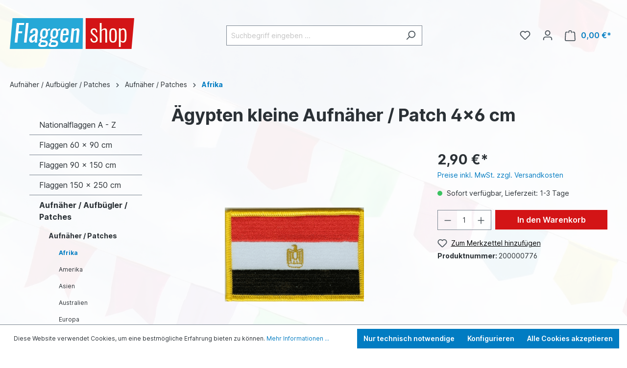

--- FILE ---
content_type: text/html; charset=UTF-8
request_url: https://www.nationalflaggen.de/flaggen-shop/Aufnaeher-Aufbuegler-Patches/Aufnaeher-Patches/Afrika/Aegypten-kleine-Aufnaeher-Patch-4x6-cm.html
body_size: 22992
content:

<!DOCTYPE html>

<html lang="de-DE"
      itemscope="itemscope"
      itemtype="https://schema.org/WebPage">

                            
    <head>
                                    <meta charset="utf-8">
            
                            <meta name="viewport"
                      content="width=device-width, initial-scale=1, shrink-to-fit=no">
            
                            <meta name="author"
                      content="">
                <meta name="robots"
                      content="index,follow">
                <meta name="revisit-after"
                      content="15 days">
                <meta name="keywords"
                      content="Ägypten kleine Aufnäher / Patch 4x6 cm kaufen, Ägypten kleine Aufnäher / Patch 4x6 cm bestellen">
                <meta name="description"
                      content="Ägypten kleine Aufnäher / Patch 4x6 cm kaufen, Ägypten kleine Aufnäher / Patch 4x6 cm bestellen">
            
                <meta property="og:type"
          content="product">
    <meta property="og:site_name"
          content="Flaggen-Shop Nationalflaggen.de">
    <meta property="og:url"
          content="https://www.nationalflaggen.de/flaggen-shop/Aufnaeher-Aufbuegler-Patches/Aufnaeher-Patches/Afrika/AEgypten-kleine-Aufnaeher-Patch-4x6-cm.html">
    <meta property="og:title"
          content="Ägypten kleine Aufnäher / Patch 4x6 cm bestellen, Ägypten kleine Aufnäher / Patch 4x6 cm kaufen">

    <meta property="og:description"
          content="Ägypten kleine Aufnäher / Patch 4x6 cm kaufen, Ägypten kleine Aufnäher / Patch 4x6 cm bestellen">
    <meta property="og:image"
          content="https://www.nationalflaggen.de/flaggen-shop/media/fd/8e/ed/1665844746/4e0a4d045a326f5ee40d83b946d5c1d84a944e84.jpg">

    
            <meta property="product:price:amount"
          content="2.9">
    <meta property="product:price:currency"
          content="EUR">
    <meta property="product:product_link"
          content="https://www.nationalflaggen.de/flaggen-shop/Aufnaeher-Aufbuegler-Patches/Aufnaeher-Patches/Afrika/AEgypten-kleine-Aufnaeher-Patch-4x6-cm.html">

    <meta name="twitter:card"
          content="product">
    <meta name="twitter:site"
          content="Flaggen-Shop Nationalflaggen.de">
    <meta name="twitter:title"
          content="Ägypten kleine Aufnäher / Patch 4x6 cm bestellen, Ägypten kleine Aufnäher / Patch 4x6 cm kaufen">
    <meta name="twitter:description"
          content="Ägypten kleine Aufnäher / Patch 4x6 cm kaufen, Ägypten kleine Aufnäher / Patch 4x6 cm bestellen">
    <meta name="twitter:image"
          content="https://www.nationalflaggen.de/flaggen-shop/media/fd/8e/ed/1665844746/4e0a4d045a326f5ee40d83b946d5c1d84a944e84.jpg">

                            <meta itemprop="copyrightHolder"
                      content="Flaggen-Shop Nationalflaggen.de">
                <meta itemprop="copyrightYear"
                      content="">
                <meta itemprop="isFamilyFriendly"
                      content="true">
                <meta itemprop="image"
                      content="https://www.nationalflaggen.de/flaggen-shop/media/bd/85/49/1664202959/logo_flaggen_shop.png">
            
                                                
                    <link rel="shortcut icon"
                  href="">
        
                            
            
    
    <link rel="canonical" href="https://www.nationalflaggen.de/flaggen-shop/Aufnaeher-Aufbuegler-Patches/Aufnaeher-Patches/Afrika/AEgypten-kleine-Aufnaeher-Patch-4x6-cm.html">

                    <title itemprop="name">Ägypten kleine Aufnäher / Patch 4x6 cm bestellen, Ägypten kleine Aufnäher / Patch 4x6 cm kaufen</title>
        
                                                                        <link rel="stylesheet"
                      href="https://www.nationalflaggen.de/flaggen-shop/theme/9fffbc61a62e800e285a882bc9d76ff0/css/all.css?1709856165">
                                    
                        <script>
        window.features = {"V6_5_0_0":true,"v6.5.0.0":true,"V6_6_0_0":false,"v6.6.0.0":false,"V6_7_0_0":false,"v6.7.0.0":false,"VUE3":false,"vue3":false,"JOIN_FILTER":false,"join.filter":false,"MEDIA_PATH":false,"media.path":false,"ES_MULTILINGUAL_INDEX":false,"es.multilingual.index":false,"STOCK_HANDLING":false,"stock.handling":false,"ASYNC_THEME_COMPILATION":false,"async.theme.compilation":false};
    </script>
        
                                                    
            <script>
                                    window.gtagActive = true;
                    window.gtagURL = 'https://www.googletagmanager.com/gtag/js?id=G-95FQB2VBH3';
                    window.controllerName = 'product';
                    window.actionName = 'index';
                    window.trackOrders = '1';
                    window.gtagTrackingId = 'G-95FQB2VBH3';
                    window.dataLayer = window.dataLayer || [];
                    window.gtagConfig = {
                        'anonymize_ip': '1',
                        'cookie_domain': 'none',
                        'cookie_prefix': '_swag_ga',
                    };

                    function gtag() { dataLayer.push(arguments); }
                            </script>
            
    <script>
        window.dataLayer = window.dataLayer || [];
        function gtag() { dataLayer.push(arguments); }

        (() => {
            const analyticsStorageEnabled = document.cookie.split(';').some((item) => item.trim().includes('google-analytics-enabled=1'));
            const adsEnabled = document.cookie.split(';').some((item) => item.trim().includes('google-ads-enabled=1'));

            // Always set a default consent for consent mode v2
            gtag('consent', 'default', {
                'ad_user_data': adsEnabled ? 'granted' : 'denied',
                'ad_storage': adsEnabled ? 'granted' : 'denied',
                'ad_personalization': adsEnabled ? 'granted' : 'denied',
                'analytics_storage': analyticsStorageEnabled ? 'granted' : 'denied'
            });
        })();
    </script>
        
                            
            
                
                                    <script>
                    window.useDefaultCookieConsent = true;
                </script>
                    
                                <script>
                window.activeNavigationId = 'e1c0484d455642b28d6543a6b613762e';
                window.router = {
                    'frontend.cart.offcanvas': '/flaggen-shop/checkout/offcanvas',
                    'frontend.cookie.offcanvas': '/flaggen-shop/cookie/offcanvas',
                    'frontend.checkout.finish.page': '/flaggen-shop/checkout/finish',
                    'frontend.checkout.info': '/flaggen-shop/widgets/checkout/info',
                    'frontend.menu.offcanvas': '/flaggen-shop/widgets/menu/offcanvas',
                    'frontend.cms.page': '/flaggen-shop/widgets/cms',
                    'frontend.cms.navigation.page': '/flaggen-shop/widgets/cms/navigation',
                    'frontend.account.addressbook': '/flaggen-shop/widgets/account/address-book',
                    'frontend.country.country-data': '/flaggen-shop/country/country-state-data',
                    'frontend.app-system.generate-token': '/flaggen-shop/app-system/Placeholder/generate-token',
                    };
                window.salesChannelId = '5da0e5c28fcb4e059b804533263c88db';
            </script>
        
                                <script>
                
                window.breakpoints = {"xs":0,"sm":576,"md":768,"lg":992,"xl":1200};
            </script>
        
                                    <script>
                    window.customerLoggedInState = 0;

                    window.wishlistEnabled = 1;
                </script>
                    
                        
                            <script>
                window.themeAssetsPublicPath = 'https://www.nationalflaggen.de/flaggen-shop/theme/31786a1406ba423991ba750a701bf200/assets/';
            </script>
        
                                                                                                    <script type="text/javascript" src="https://www.nationalflaggen.de/flaggen-shop/theme/9fffbc61a62e800e285a882bc9d76ff0/js/all.js?1709856165" defer></script>
                                                        

        </head>

    <body class="is-ctl-product is-act-index">

        <div class="kplngi-background__background"
        style="background-image: url(https://www.nationalflaggen.de/flaggen-wimpel-bg-kl.jpg)">
        <div class="kplngi-background__content"></div>
    </div>
                        <noscript class="noscript-main">
                
    <div role="alert"
         class="alert alert-info alert-has-icon">
                                                                        
                                                    <span class="icon icon-info">
                        <svg xmlns="http://www.w3.org/2000/svg" xmlns:xlink="http://www.w3.org/1999/xlink" width="24" height="24" viewBox="0 0 24 24"><defs><path d="M12 7c.5523 0 1 .4477 1 1s-.4477 1-1 1-1-.4477-1-1 .4477-1 1-1zm1 9c0 .5523-.4477 1-1 1s-1-.4477-1-1v-5c0-.5523.4477-1 1-1s1 .4477 1 1v5zm11-4c0 6.6274-5.3726 12-12 12S0 18.6274 0 12 5.3726 0 12 0s12 5.3726 12 12zM12 2C6.4772 2 2 6.4772 2 12s4.4772 10 10 10 10-4.4772 10-10S17.5228 2 12 2z" id="icons-default-info" /></defs><use xlink:href="#icons-default-info" fill="#758CA3" fill-rule="evenodd" /></svg>
        </span>                                                    
                                    
                    <div class="alert-content-container">
                                                    
                                    <div class="alert-content">
                                                    Um unseren Shop in vollem Umfang nutzen zu können, empfehlen wir Ihnen Javascript in Ihrem Browser zu aktivieren.
                                            </div>
                
                                                                </div>
            </div>
            </noscript>
        
                    <header class="header-main">
                                    <div class="container">
                                        <div class="top-bar d-none d-lg-block">
        <nav class="top-bar-nav">
                                            
                
                                            
                        </nav>
    </div>
    
            <div class="row align-items-center header-row">
                            <div class="col-12 col-lg-auto header-logo-col">
                        <div class="header-logo-main">
                    <a class="header-logo-main-link"
               href="/flaggen-shop/"
               title="Zur Startseite gehen">
                                    <picture class="header-logo-picture">
                                                                                
                                                                            
                                                                                    <img src="https://www.nationalflaggen.de/flaggen-shop/media/bd/85/49/1664202959/logo_flaggen_shop.png"
                                     alt="Zur Startseite gehen"
                                     class="img-fluid header-logo-main-img">
                                                                        </picture>
                            </a>
            </div>
                </div>
            
                            <div class="col-12 order-2 col-sm order-sm-1 header-search-col">
                    <div class="row">
                        <div class="col-sm-auto d-none d-sm-block d-lg-none">
                                                            <div class="nav-main-toggle">
                                                                            <button
                                            class="btn nav-main-toggle-btn header-actions-btn"
                                            type="button"
                                                                                                                                        data-offcanvas-menu="true"
                                                                                        aria-label="Menü"
                                        >
                                                                                            <span class="icon icon-stack">
                        <svg xmlns="http://www.w3.org/2000/svg" xmlns:xlink="http://www.w3.org/1999/xlink" width="24" height="24" viewBox="0 0 24 24"><defs><path d="M3 13c-.5523 0-1-.4477-1-1s.4477-1 1-1h18c.5523 0 1 .4477 1 1s-.4477 1-1 1H3zm0-7c-.5523 0-1-.4477-1-1s.4477-1 1-1h18c.5523 0 1 .4477 1 1s-.4477 1-1 1H3zm0 14c-.5523 0-1-.4477-1-1s.4477-1 1-1h18c.5523 0 1 .4477 1 1s-.4477 1-1 1H3z" id="icons-default-stack" /></defs><use xlink:href="#icons-default-stack" fill="#758CA3" fill-rule="evenodd" /></svg>
        </span>                                                                                    </button>
                                                                    </div>
                                                    </div>
                        <div class="col">
                            
    <div class="collapse"
         id="searchCollapse">
        <div class="header-search">
                            <form action="/flaggen-shop/search"
                      method="get"
                                                                      data-search-form="true"
                                                                  data-search-widget-options='{&quot;searchWidgetMinChars&quot;:2}'
                      data-url="/flaggen-shop/suggest?search="
                      class="header-search-form">
                                            <div class="input-group">
                                                            <input type="search"
                                       name="search"
                                       class="form-control header-search-input"
                                       autocomplete="off"
                                       autocapitalize="off"
                                       placeholder="Suchbegriff eingeben ..."
                                       aria-label="Suchbegriff eingeben ..."
                                       value=""
                                >
                            
                                                            <button type="submit"
                                        class="btn header-search-btn"
                                        aria-label="Suchen">
                                    <span class="header-search-icon">
                                        <span class="icon icon-search">
                        <svg xmlns="http://www.w3.org/2000/svg" xmlns:xlink="http://www.w3.org/1999/xlink" width="24" height="24" viewBox="0 0 24 24"><defs><path d="M10.0944 16.3199 4.707 21.707c-.3905.3905-1.0237.3905-1.4142 0-.3905-.3905-.3905-1.0237 0-1.4142L8.68 14.9056C7.6271 13.551 7 11.8487 7 10c0-4.4183 3.5817-8 8-8s8 3.5817 8 8-3.5817 8-8 8c-1.8487 0-3.551-.627-4.9056-1.6801zM15 16c3.3137 0 6-2.6863 6-6s-2.6863-6-6-6-6 2.6863-6 6 2.6863 6 6 6z" id="icons-default-search" /></defs><use xlink:href="#icons-default-search" fill="#758CA3" fill-rule="evenodd" /></svg>
        </span>                                    </span>
                                </button>
                                                    </div>
                                    </form>
                    </div>
    </div>
                        </div>
                    </div>
                </div>
            
                            <div class="col-12 order-1 col-sm-auto order-sm-2 header-actions-col">
                    <div class="row g-0">
                                                    <div class="col d-sm-none">
                                <div class="menu-button">
                                                                            <button
                                            class="btn nav-main-toggle-btn header-actions-btn"
                                            type="button"
                                                                                                                                        data-offcanvas-menu="true"
                                                                                        aria-label="Menü"
                                        >
                                                                                            <span class="icon icon-stack">
                        <svg xmlns="http://www.w3.org/2000/svg" xmlns:xlink="http://www.w3.org/1999/xlink" width="24" height="24" viewBox="0 0 24 24"><use xlink:href="#icons-default-stack" fill="#758CA3" fill-rule="evenodd" /></svg>
        </span>                                                                                    </button>
                                                                    </div>
                            </div>
                        
                                                    <div class="col-auto d-sm-none">
                                <div class="search-toggle">
                                    <button class="btn header-actions-btn search-toggle-btn js-search-toggle-btn collapsed"
                                            type="button"
                                            data-bs-toggle="collapse"
                                            data-bs-target="#searchCollapse"
                                            aria-expanded="false"
                                            aria-controls="searchCollapse"
                                            aria-label="Suchen">
                                        <span class="icon icon-search">
                        <svg xmlns="http://www.w3.org/2000/svg" xmlns:xlink="http://www.w3.org/1999/xlink" width="24" height="24" viewBox="0 0 24 24"><use xlink:href="#icons-default-search" fill="#758CA3" fill-rule="evenodd" /></svg>
        </span>                                    </button>
                                </div>
                            </div>
                        
                                                                                    <div class="col-auto">
                                    <div class="header-wishlist">
                                        <a class="btn header-wishlist-btn header-actions-btn"
                                           href="/flaggen-shop/wishlist"
                                           title="Merkzettel"
                                           aria-label="Merkzettel">
                                                
            <span class="header-wishlist-icon">
            <span class="icon icon-heart">
                        <svg xmlns="http://www.w3.org/2000/svg" xmlns:xlink="http://www.w3.org/1999/xlink" width="24" height="24" viewBox="0 0 24 24"><defs><path d="M20.0139 12.2998c1.8224-1.8224 1.8224-4.7772 0-6.5996-1.8225-1.8225-4.7772-1.8225-6.5997 0L12 7.1144l-1.4142-1.4142c-1.8225-1.8225-4.7772-1.8225-6.5997 0-1.8224 1.8224-1.8224 4.7772 0 6.5996l7.519 7.519a.7.7 0 0 0 .9899 0l7.5189-7.519zm1.4142 1.4142-7.519 7.519c-1.0543 1.0544-2.7639 1.0544-3.8183 0L2.572 13.714c-2.6035-2.6035-2.6035-6.8245 0-9.428 2.6035-2.6035 6.8246-2.6035 9.4281 0 2.6035-2.6035 6.8246-2.6035 9.428 0 2.6036 2.6035 2.6036 6.8245 0 9.428z" id="icons-default-heart" /></defs><use xlink:href="#icons-default-heart" fill="#758CA3" fill-rule="evenodd" /></svg>
        </span>        </span>
    
    
    
    <span class="badge bg-primary header-wishlist-badge"
          id="wishlist-basket"
          data-wishlist-storage="true"
          data-wishlist-storage-options="{&quot;listPath&quot;:&quot;\/flaggen-shop\/wishlist\/list&quot;,&quot;mergePath&quot;:&quot;\/flaggen-shop\/wishlist\/merge&quot;,&quot;pageletPath&quot;:&quot;\/flaggen-shop\/wishlist\/merge\/pagelet&quot;}"
          data-wishlist-widget="true"
          data-wishlist-widget-options="{&quot;showCounter&quot;:true}"
    ></span>
                                        </a>
                                    </div>
                                </div>
                                                    
                                                    <div class="col-auto">
                                <div class="account-menu">
                                        <div class="dropdown">
                    <button class="btn account-menu-btn header-actions-btn"
                    type="button"
                    id="accountWidget"
                                                                data-offcanvas-account-menu="true"
                                        data-bs-toggle="dropdown"
                    aria-haspopup="true"
                    aria-expanded="false"
                    aria-label="Ihr Konto"
                    title="Ihr Konto">
                <span class="icon icon-avatar">
                        <svg xmlns="http://www.w3.org/2000/svg" xmlns:xlink="http://www.w3.org/1999/xlink" width="24" height="24" viewBox="0 0 24 24"><defs><path d="M12 3C9.7909 3 8 4.7909 8 7c0 2.2091 1.7909 4 4 4 2.2091 0 4-1.7909 4-4 0-2.2091-1.7909-4-4-4zm0-2c3.3137 0 6 2.6863 6 6s-2.6863 6-6 6-6-2.6863-6-6 2.6863-6 6-6zM4 22.099c0 .5523-.4477 1-1 1s-1-.4477-1-1V20c0-2.7614 2.2386-5 5-5h10.0007c2.7614 0 5 2.2386 5 5v2.099c0 .5523-.4477 1-1 1s-1-.4477-1-1V20c0-1.6569-1.3431-3-3-3H7c-1.6569 0-3 1.3431-3 3v2.099z" id="icons-default-avatar" /></defs><use xlink:href="#icons-default-avatar" fill="#758CA3" fill-rule="evenodd" /></svg>
        </span>            </button>
        
                    <div class="dropdown-menu dropdown-menu-end account-menu-dropdown js-account-menu-dropdown"
                 aria-labelledby="accountWidget">
                

        
            <div class="offcanvas-header">
                            <button class="btn btn-light offcanvas-close js-offcanvas-close">
                                            <span class="icon icon-x icon-sm">
                        <svg xmlns="http://www.w3.org/2000/svg" xmlns:xlink="http://www.w3.org/1999/xlink" width="24" height="24" viewBox="0 0 24 24"><defs><path d="m10.5858 12-7.293-7.2929c-.3904-.3905-.3904-1.0237 0-1.4142.3906-.3905 1.0238-.3905 1.4143 0L12 10.5858l7.2929-7.293c.3905-.3904 1.0237-.3904 1.4142 0 .3905.3906.3905 1.0238 0 1.4143L13.4142 12l7.293 7.2929c.3904.3905.3904 1.0237 0 1.4142-.3906.3905-1.0238.3905-1.4143 0L12 13.4142l-7.2929 7.293c-.3905.3904-1.0237.3904-1.4142 0-.3905-.3906-.3905-1.0238 0-1.4143L10.5858 12z" id="icons-default-x" /></defs><use xlink:href="#icons-default-x" fill="#758CA3" fill-rule="evenodd" /></svg>
        </span>                    
                                            Menü schließen
                                    </button>
                    </div>
    
            <div class="offcanvas-body">
                <div class="account-menu">
                                    <div class="dropdown-header account-menu-header">
                    Ihr Konto
                </div>
                    
                                    <div class="account-menu-login">
                                            <a href="/flaggen-shop/account/login"
                           title="Anmelden"
                           class="btn btn-primary account-menu-login-button">
                            Anmelden
                        </a>
                    
                                            <div class="account-menu-register">
                            oder <a href="/flaggen-shop/account/login"
                                                                            title="Registrieren">registrieren</a>
                        </div>
                                    </div>
                    
                    <div class="account-menu-links">
                    <div class="header-account-menu">
        <div class="card account-menu-inner">
                                        
                                                <div class="list-group list-group-flush account-aside-list-group">
                                                                                    <a href="/flaggen-shop/account"
                                   title="Übersicht"
                                   class="list-group-item list-group-item-action account-aside-item">
                                    Übersicht
                                </a>
                            
                                                            <a href="/flaggen-shop/account/profile"
                                   title="Persönliches Profil"
                                   class="list-group-item list-group-item-action account-aside-item">
                                    Persönliches Profil
                                </a>
                            
                                                            <a href="/flaggen-shop/account/address"
                                   title="Adressen"
                                   class="list-group-item list-group-item-action account-aside-item">
                                    Adressen
                                </a>
                            
                                                            <a href="/flaggen-shop/account/payment"
                                   title="Zahlungsarten"
                                   class="list-group-item list-group-item-action account-aside-item">
                                    Zahlungsarten
                                </a>
                            
                                                            <a href="/flaggen-shop/account/order"
                                   title="Bestellungen"
                                   class="list-group-item list-group-item-action account-aside-item">
                                    Bestellungen
                                </a>
                                                                        </div>
                            
                                                </div>
    </div>
            </div>
            </div>
        </div>
                </div>
            </div>
                                </div>
                            </div>
                        
                                                    <div class="col-auto">
                                <div
                                    class="header-cart"
                                                                                                                data-offcanvas-cart="true"
                                                                    >
                                    <a class="btn header-cart-btn header-actions-btn"
                                       href="/flaggen-shop/checkout/cart"
                                       data-cart-widget="true"
                                       title="Warenkorb"
                                       aria-label="Warenkorb">
                                            <span class="header-cart-icon">
        <span class="icon icon-bag">
                        <svg xmlns="http://www.w3.org/2000/svg" xmlns:xlink="http://www.w3.org/1999/xlink" width="24" height="24" viewBox="0 0 24 24"><defs><path d="M5.892 3c.5523 0 1 .4477 1 1s-.4477 1-1 1H3.7895a1 1 0 0 0-.9986.9475l-.7895 15c-.029.5515.3946 1.0221.9987 1.0525h17.8102c.5523 0 1-.4477.9986-1.0525l-.7895-15A1 1 0 0 0 20.0208 5H17.892c-.5523 0-1-.4477-1-1s.4477-1 1-1h2.1288c1.5956 0 2.912 1.249 2.9959 2.8423l.7894 15c.0035.0788.0035.0788.0042.1577 0 1.6569-1.3432 3-3 3H3c-.079-.0007-.079-.0007-.1577-.0041-1.6546-.0871-2.9253-1.499-2.8382-3.1536l.7895-15C.8775 4.249 2.1939 3 3.7895 3H5.892zm4 2c0 .5523-.4477 1-1 1s-1-.4477-1-1V3c0-1.6569 1.3432-3 3-3h2c1.6569 0 3 1.3431 3 3v2c0 .5523-.4477 1-1 1s-1-.4477-1-1V3c0-.5523-.4477-1-1-1h-2c-.5523 0-1 .4477-1 1v2z" id="icons-default-bag" /></defs><use xlink:href="#icons-default-bag" fill="#758CA3" fill-rule="evenodd" /></svg>
        </span>    </span>
        <span class="header-cart-total">
        0,00 €*
    </span>
                                    </a>
                                </div>
                            </div>
                                            </div>
                </div>
                    </div>
                        </div>
                            </header>
        
                    <div class="nav-main">
                                                                </div>
        
                                    <div class="d-none js-navigation-offcanvas-initial-content">
                                            

        
            <div class="offcanvas-header">
                            <button class="btn btn-light offcanvas-close js-offcanvas-close">
                                            <span class="icon icon-x icon-sm">
                        <svg xmlns="http://www.w3.org/2000/svg" xmlns:xlink="http://www.w3.org/1999/xlink" width="24" height="24" viewBox="0 0 24 24"><use xlink:href="#icons-default-x" fill="#758CA3" fill-rule="evenodd" /></svg>
        </span>                    
                                            Menü schließen
                                    </button>
                    </div>
    
            <div class="offcanvas-body">
                        <nav class="nav navigation-offcanvas-actions">
                                
                
                                
                        </nav>
    
    
    <div class="navigation-offcanvas-container js-navigation-offcanvas">
        <div class="navigation-offcanvas-overlay-content js-navigation-offcanvas-overlay-content">
                                <a class="nav-item nav-link is-home-link navigation-offcanvas-link js-navigation-offcanvas-link"
       href="/flaggen-shop/widgets/menu/offcanvas"
       itemprop="url"
       title="Zeige alle Kategorien">
                    <span class="navigation-offcanvas-link-icon js-navigation-offcanvas-loading-icon">
                <span class="icon icon-stack">
                        <svg xmlns="http://www.w3.org/2000/svg" xmlns:xlink="http://www.w3.org/1999/xlink" width="24" height="24" viewBox="0 0 24 24"><use xlink:href="#icons-default-stack" fill="#758CA3" fill-rule="evenodd" /></svg>
        </span>            </span>
            <span itemprop="name">
                Zeige alle Kategorien
            </span>
            </a>

                    <a class="nav-item nav-link navigation-offcanvas-headline"
       href="https://www.nationalflaggen.de/flaggen-shop/Aufnaeher-Aufbuegler-Patches/Aufnaeher-Patches/Afrika/"
              itemprop="url">
                    <span itemprop="name">
                Afrika
            </span>
            </a>

                    
<a class="nav-item nav-link is-back-link navigation-offcanvas-link js-navigation-offcanvas-link"
   href="/flaggen-shop/widgets/menu/offcanvas?navigationId=98a79fdf79b04f8db0c1d7dd17039f60"
   itemprop="url"
   title="Zurück">
            <span class="navigation-offcanvas-link-icon js-navigation-offcanvas-loading-icon">
                            <span class="icon icon-arrow-medium-left icon-sm">
                        <svg xmlns="http://www.w3.org/2000/svg" xmlns:xlink="http://www.w3.org/1999/xlink" width="16" height="16" viewBox="0 0 16 16"><defs><path id="icons-solid-arrow-medium-left" d="M4.7071 5.2929c-.3905-.3905-1.0237-.3905-1.4142 0-.3905.3905-.3905 1.0237 0 1.4142l4 4c.3905.3905 1.0237.3905 1.4142 0l4-4c.3905-.3905.3905-1.0237 0-1.4142-.3905-.3905-1.0237-.3905-1.4142 0L8 8.5858l-3.2929-3.293z" /></defs><use transform="matrix(0 -1 -1 0 16 16)" xlink:href="#icons-solid-arrow-medium-left" fill="#758CA3" fill-rule="evenodd" /></svg>
        </span>                    </span>

        <span itemprop="name">
            Zurück
        </span>
    </a>
            
            <ul class="list-unstyled navigation-offcanvas-list">
                                    <li class="navigation-offcanvas-list-item">
            <a class="nav-item nav-link navigation-offcanvas-link is-current-category"
           href="https://www.nationalflaggen.de/flaggen-shop/Aufnaeher-Aufbuegler-Patches/Aufnaeher-Patches/Afrika/"
           itemprop="url"
                      title="Afrika">
                            <span itemprop="name">
                    Afrika anzeigen
                </span>
                    </a>
    </li>
                
                                            </ul>
        </div>
    </div>
        </div>
                                        </div>
                    
                    <main class="content-main">
                                    <div class="flashbags container">
                                            </div>
                
                    <div class="container-main">
                                    <div class="breadcrumb cms-breadcrumb container">
                                        
        
                    <nav aria-label="breadcrumb">
                                    <ol class="breadcrumb"
                        itemscope
                        itemtype="https://schema.org/BreadcrumbList">
                                                                                
                                                            <li class="breadcrumb-item"
                                                                        itemprop="itemListElement"
                                    itemscope
                                    itemtype="https://schema.org/ListItem">
                                                                            <a href="https://www.nationalflaggen.de/flaggen-shop/Aufnaeher-Aufbuegler-Patches/"
                                           class="breadcrumb-link "
                                           title="Aufnäher / Aufbügler / Patches"
                                                                                      itemprop="item">
                                            <link itemprop="url"
                                                  href="https://www.nationalflaggen.de/flaggen-shop/Aufnaeher-Aufbuegler-Patches/">
                                            <span class="breadcrumb-title" itemprop="name">Aufnäher / Aufbügler / Patches</span>
                                        </a>
                                                                        <meta itemprop="position" content="1">
                                </li>
                            
                                                                                                <div class="breadcrumb-placeholder">
                                        <span class="icon icon-arrow-medium-right icon-fluid">
                        <svg xmlns="http://www.w3.org/2000/svg" xmlns:xlink="http://www.w3.org/1999/xlink" width="16" height="16" viewBox="0 0 16 16"><defs><path id="icons-solid-arrow-medium-right" d="M4.7071 5.2929c-.3905-.3905-1.0237-.3905-1.4142 0-.3905.3905-.3905 1.0237 0 1.4142l4 4c.3905.3905 1.0237.3905 1.4142 0l4-4c.3905-.3905.3905-1.0237 0-1.4142-.3905-.3905-1.0237-.3905-1.4142 0L8 8.5858l-3.2929-3.293z" /></defs><use transform="rotate(-90 8 8)" xlink:href="#icons-solid-arrow-medium-right" fill="#758CA3" fill-rule="evenodd" /></svg>
        </span>                                    </div>
                                                                                                                                            
                                                            <li class="breadcrumb-item"
                                                                        itemprop="itemListElement"
                                    itemscope
                                    itemtype="https://schema.org/ListItem">
                                                                            <a href="https://www.nationalflaggen.de/flaggen-shop/Aufnaeher-Aufbuegler-Patches/Aufnaeher-Patches/"
                                           class="breadcrumb-link "
                                           title="Aufnäher / Patches"
                                                                                      itemprop="item">
                                            <link itemprop="url"
                                                  href="https://www.nationalflaggen.de/flaggen-shop/Aufnaeher-Aufbuegler-Patches/Aufnaeher-Patches/">
                                            <span class="breadcrumb-title" itemprop="name">Aufnäher / Patches</span>
                                        </a>
                                                                        <meta itemprop="position" content="2">
                                </li>
                            
                                                                                                <div class="breadcrumb-placeholder">
                                        <span class="icon icon-arrow-medium-right icon-fluid">
                        <svg xmlns="http://www.w3.org/2000/svg" xmlns:xlink="http://www.w3.org/1999/xlink" width="16" height="16" viewBox="0 0 16 16"><use transform="rotate(-90 8 8)" xlink:href="#icons-solid-arrow-medium-right" fill="#758CA3" fill-rule="evenodd" /></svg>
        </span>                                    </div>
                                                                                                                                            
                                                            <li class="breadcrumb-item"
                                    aria-current="page"                                    itemprop="itemListElement"
                                    itemscope
                                    itemtype="https://schema.org/ListItem">
                                                                            <a href="https://www.nationalflaggen.de/flaggen-shop/Aufnaeher-Aufbuegler-Patches/Aufnaeher-Patches/Afrika/"
                                           class="breadcrumb-link  is-active"
                                           title="Afrika"
                                                                                      itemprop="item">
                                            <link itemprop="url"
                                                  href="https://www.nationalflaggen.de/flaggen-shop/Aufnaeher-Aufbuegler-Patches/Aufnaeher-Patches/Afrika/">
                                            <span class="breadcrumb-title" itemprop="name">Afrika</span>
                                        </a>
                                                                        <meta itemprop="position" content="3">
                                </li>
                            
                                                                                                                                    </ol>
                            </nav>
                            </div>
            
                                            <div class="cms-page" itemscope itemtype="https://schema.org/Product">
                                                <div class="cms-sections">
                                            
            
            
            
                                        
                                    
                            <div class="cms-section  pos-0 cms-section-sidebar"
                     style="">

                            
    <div class="cms-section-sidebar cms-section-sidebar-mobile-wrap boxed row">

                
                    <div class="cms-section-sidebar-sidebar-content col-lg-4 col-xl-3">

                                                            
                
                
    
    
    
    
            
                
                
                        
    <div class="cms-block hidden-mobile d-none d-lg-block pos-5 cms-block-category-navigation"
         style="">
                            
                    <div class="cms-block-container"
                 style="padding: 20px 20px 20px 20px;">

                                    <div class="cms-block-container-row row cms-row has--sidebar">
                            
    <div class="col-12" data-cms-element-id="33d8647fca4b424fb94341738df8b80f">
                        <div class="cms-element-category-navigation">
                    <div class="category-navigation-box">
                                        
                
            <ul class="category-navigation level-0">
                                                <li class="category-navigation-entry">
                                                                                                            
                                    <a class="category-navigation-link"
                                        href="https://www.nationalflaggen.de/flaggen-shop/Flaggen-A-Z/"
                                        >
                                                                                    Nationalflaggen A - Z
                                                                            </a>
                                                                                                        </li>
                                                                <li class="category-navigation-entry">
                                                                                                            
                                    <a class="category-navigation-link"
                                        href="https://www.nationalflaggen.de/flaggen-shop/Flaggen-60-x-90-cm/"
                                        >
                                                                                    Flaggen 60 x 90 cm
                                                                            </a>
                                                                                                        </li>
                                                                <li class="category-navigation-entry">
                                                                                                            
                                    <a class="category-navigation-link"
                                        href="https://www.nationalflaggen.de/flaggen-shop/Flaggen-90-x-150-cm/"
                                        >
                                                                                    Flaggen 90 x 150 cm
                                                                            </a>
                                                                                                        </li>
                                                                <li class="category-navigation-entry">
                                                                                                            
                                    <a class="category-navigation-link"
                                        href="https://www.nationalflaggen.de/flaggen-shop/Flaggen-150-x-250-cm/"
                                        >
                                                                                    Flaggen 150 x 250 cm
                                                                            </a>
                                                                                                        </li>
                                                                <li class="category-navigation-entry">
                                                                                                                        <a class="category-navigation-link in-path"
                                        href="https://www.nationalflaggen.de/flaggen-shop/Aufnaeher-Aufbuegler-Patches/"
                                        >
                                                                                    Aufnäher / Aufbügler / Patches
                                                                            </a>
                                                                                                                                                                
    
            <ul class="category-navigation level-1">
                                                <li class="category-navigation-entry">
                                                                                                                        <a class="category-navigation-link in-path"
                                        href="https://www.nationalflaggen.de/flaggen-shop/Aufnaeher-Aufbuegler-Patches/Aufnaeher-Patches/"
                                        >
                                                                                    Aufnäher / Patches
                                                                            </a>
                                                                                                                                                                
    
            <ul class="category-navigation level-2">
                                                <li class="category-navigation-entry">
                                                                                                                        <a class="category-navigation-link is-active"
                                        href="https://www.nationalflaggen.de/flaggen-shop/Aufnaeher-Aufbuegler-Patches/Aufnaeher-Patches/Afrika/"
                                        >
                                                                                    Afrika
                                                                            </a>
                                                                                                                                                                                                </li>
                                                                <li class="category-navigation-entry">
                                                                                                            
                                    <a class="category-navigation-link"
                                        href="https://www.nationalflaggen.de/flaggen-shop/Aufnaeher-Aufbuegler-Patches/Aufnaeher-Patches/Amerika/"
                                        >
                                                                                    Amerika
                                                                            </a>
                                                                                                        </li>
                                                                <li class="category-navigation-entry">
                                                                                                            
                                    <a class="category-navigation-link"
                                        href="https://www.nationalflaggen.de/flaggen-shop/Aufnaeher-Aufbuegler-Patches/Aufnaeher-Patches/Asien/"
                                        >
                                                                                    Asien
                                                                            </a>
                                                                                                        </li>
                                                                <li class="category-navigation-entry">
                                                                                                            
                                    <a class="category-navigation-link"
                                        href="https://www.nationalflaggen.de/flaggen-shop/Aufnaeher-Aufbuegler-Patches/Aufnaeher-Patches/Australien/"
                                        >
                                                                                    Australien
                                                                            </a>
                                                                                                        </li>
                                                                <li class="category-navigation-entry">
                                                                                                            
                                    <a class="category-navigation-link"
                                        href="https://www.nationalflaggen.de/flaggen-shop/Aufnaeher-Aufbuegler-Patches/Aufnaeher-Patches/Europa/"
                                        >
                                                                                    Europa
                                                                            </a>
                                                                                                        </li>
                                                                <li class="category-navigation-entry">
                                                                                                            
                                    <a class="category-navigation-link"
                                        href="https://www.nationalflaggen.de/flaggen-shop/Aufnaeher-Aufbuegler-Patches/Aufnaeher-Patches/Deutschland/"
                                        >
                                                                                    Deutschland
                                                                            </a>
                                                                                                        </li>
                                                                <li class="category-navigation-entry">
                                                                                                            
                                    <a class="category-navigation-link"
                                        href="https://www.nationalflaggen.de/flaggen-shop/Aufnaeher-Aufbuegler-Patches/Aufnaeher-Patches/Frankreich/"
                                        >
                                                                                    Frankreich
                                                                            </a>
                                                                                                        </li>
                                                                <li class="category-navigation-entry">
                                                                                                            
                                    <a class="category-navigation-link"
                                        href="https://www.nationalflaggen.de/flaggen-shop/Aufnaeher-Aufbuegler-Patches/Aufnaeher-Patches/OEsterreich/"
                                        >
                                                                                    Österreich
                                                                            </a>
                                                                                                        </li>
                                                                <li class="category-navigation-entry">
                                                                                                            
                                    <a class="category-navigation-link"
                                        href="https://www.nationalflaggen.de/flaggen-shop/Aufnaeher-Aufbuegler-Patches/Aufnaeher-Patches/Sonstige/"
                                        >
                                                                                    Sonstige
                                                                            </a>
                                                                                                        </li>
                                                                <li class="category-navigation-entry">
                                                                                                            
                                    <a class="category-navigation-link"
                                        href="https://www.nationalflaggen.de/flaggen-shop/Aufnaeher-Aufbuegler-Patches/Aufnaeher-Patches/Schweiz/"
                                        >
                                                                                    Schweiz
                                                                            </a>
                                                                                                        </li>
                                                                <li class="category-navigation-entry">
                                                                                                            
                                    <a class="category-navigation-link"
                                        href="https://www.nationalflaggen.de/flaggen-shop/Aufnaeher-Aufbuegler-Patches/Aufnaeher-Patches/Spanien/"
                                        >
                                                                                    Spanien
                                                                            </a>
                                                                                                        </li>
                                                                <li class="category-navigation-entry">
                                                                                                            
                                    <a class="category-navigation-link"
                                        href="https://www.nationalflaggen.de/flaggen-shop/Aufnaeher-Aufbuegler-Patches/Aufnaeher-Patches/USA/"
                                        >
                                                                                    USA
                                                                            </a>
                                                                                                        </li>
                                    </ul>
                                                                                                            </li>
                                                                <li class="category-navigation-entry">
                                                                                                            
                                    <a class="category-navigation-link"
                                        href="https://www.nationalflaggen.de/flaggen-shop/Aufnaeher-Aufbuegler-Patches/Aufnaeher-Patches-mit-Schrift/"
                                        >
                                                                                    Aufnäher / Patches mit Schrift
                                                                            </a>
                                                                                                        </li>
                                                                <li class="category-navigation-entry">
                                                                                                            
                                    <a class="category-navigation-link"
                                        href="https://www.nationalflaggen.de/flaggen-shop/Aufnaeher-Aufbuegler-Patches/Sidekick-Aufnaeher/"
                                        >
                                                                                    Sidekick-Aufnäher
                                                                            </a>
                                                                                                        </li>
                                                                <li class="category-navigation-entry">
                                                                                                            
                                    <a class="category-navigation-link"
                                        href="https://www.nationalflaggen.de/flaggen-shop/Aufnaeher-Aufbuegler-Patches/Wappenaufnaeher/"
                                        >
                                                                                    Wappenaufnäher
                                                                            </a>
                                                                                                        </li>
                                    </ul>
                                                                                                            </li>
                                                                <li class="category-navigation-entry">
                                                                                                            
                                    <a class="category-navigation-link"
                                        href="https://www.nationalflaggen.de/flaggen-shop/Autoflaggen/"
                                        >
                                                                                    Autoflaggen
                                                                            </a>
                                                                                                        </li>
                                                                <li class="category-navigation-entry">
                                                                                                            
                                    <a class="category-navigation-link"
                                        href="https://www.nationalflaggen.de/flaggen-shop/Baseballcaps/"
                                        >
                                                                                    Baseballcaps
                                                                            </a>
                                                                                                        </li>
                                                                <li class="category-navigation-entry">
                                                                                                            
                                    <a class="category-navigation-link"
                                        href="https://www.nationalflaggen.de/flaggen-shop/Bootsflaggen/"
                                        >
                                                                                    Bootsflaggen
                                                                            </a>
                                                                                                        </li>
                                                                <li class="category-navigation-entry">
                                                                                                            
                                    <a class="category-navigation-link"
                                        href="https://www.nationalflaggen.de/flaggen-shop/Dog-Tags/"
                                        >
                                                                                    Dog Tags
                                                                            </a>
                                                                                                        </li>
                                                                <li class="category-navigation-entry">
                                                                                                            
                                    <a class="category-navigation-link"
                                        href="https://www.nationalflaggen.de/flaggen-shop/Fahnenstoffe/"
                                        >
                                                                                    Fahnenstoffe
                                                                            </a>
                                                                                                        </li>
                                                                <li class="category-navigation-entry">
                                                                                                            
                                    <a class="category-navigation-link"
                                        href="https://www.nationalflaggen.de/flaggen-shop/Flaggenketten/"
                                        >
                                                                                    Flaggenketten
                                                                            </a>
                                                                                                        </li>
                                                                <li class="category-navigation-entry">
                                                                                                            
                                    <a class="category-navigation-link"
                                        href="https://www.nationalflaggen.de/flaggen-shop/Flaggenmasten/"
                                        >
                                                                                    Flaggenmasten
                                                                            </a>
                                                                                                        </li>
                                                                <li class="category-navigation-entry">
                                                                                                            
                                    <a class="category-navigation-link"
                                        href="https://www.nationalflaggen.de/flaggen-shop/Freundschaftspins/"
                                        >
                                                                                    Freundschaftspins
                                                                            </a>
                                                                                                        </li>
                                                                <li class="category-navigation-entry">
                                                                                                            
                                    <a class="category-navigation-link"
                                        href="https://www.nationalflaggen.de/flaggen-shop/Kommunalflaggen/"
                                        >
                                                                                    Kommunalflaggen
                                                                            </a>
                                                                                                        </li>
                                                                <li class="category-navigation-entry">
                                                                                                            
                                    <a class="category-navigation-link"
                                        href="https://www.nationalflaggen.de/flaggen-shop/Langwimpel/"
                                        >
                                                                                    Langwimpel
                                                                            </a>
                                                                                                        </li>
                                                                <li class="category-navigation-entry">
                                                                                                            
                                    <a class="category-navigation-link"
                                        href="https://www.nationalflaggen.de/flaggen-shop/Pins-Anstecker/"
                                        >
                                                                                    Pins / Anstecker
                                                                            </a>
                                                                                                        </li>
                                                                <li class="category-navigation-entry">
                                                                                                            
                                    <a class="category-navigation-link"
                                        href="https://www.nationalflaggen.de/flaggen-shop/Premium-Flaggen-Hochformat/"
                                        >
                                                                                    Premium-Flaggen Hochformat
                                                                            </a>
                                                                                                        </li>
                                                                <li class="category-navigation-entry">
                                                                                                            
                                    <a class="category-navigation-link"
                                        href="https://www.nationalflaggen.de/flaggen-shop/Premium-Flaggen-Querformat/"
                                        >
                                                                                    Premium-Flaggen Querformat
                                                                            </a>
                                                                                                        </li>
                                                                <li class="category-navigation-entry">
                                                                                                            
                                    <a class="category-navigation-link"
                                        href="https://www.nationalflaggen.de/flaggen-shop/Schals/"
                                        >
                                                                                    Schals
                                                                            </a>
                                                                                                        </li>
                                                                <li class="category-navigation-entry">
                                                                                                            
                                    <a class="category-navigation-link"
                                        href="https://www.nationalflaggen.de/flaggen-shop/Schluesselanhaenger/"
                                        >
                                                                                    Schlüsselanhänger
                                                                            </a>
                                                                                                        </li>
                                                                <li class="category-navigation-entry">
                                                                                                            
                                    <a class="category-navigation-link"
                                        href="https://www.nationalflaggen.de/flaggen-shop/Sonderangebote/"
                                        >
                                                                                    Sonderangebote  % 
                                                                            </a>
                                                                                                        </li>
                                                                <li class="category-navigation-entry">
                                                                                                            
                                    <a class="category-navigation-link"
                                        href="https://www.nationalflaggen.de/flaggen-shop/Stockflaggen/"
                                        >
                                                                                    Stockflaggen
                                                                            </a>
                                                                                                        </li>
                                                                <li class="category-navigation-entry">
                                                                                                            
                                    <a class="category-navigation-link"
                                        href="https://www.nationalflaggen.de/flaggen-shop/Stockflaggen-ohne-Stock/"
                                        >
                                                                                    Stockflaggen ohne Stock
                                                                            </a>
                                                                                                        </li>
                                                                <li class="category-navigation-entry">
                                                                                                            
                                    <a class="category-navigation-link"
                                        href="https://www.nationalflaggen.de/flaggen-shop/Tischflaggen/"
                                        >
                                                                                    Tischflaggen
                                                                            </a>
                                                                                                        </li>
                                                                <li class="category-navigation-entry">
                                                                                                            
                                    <a class="category-navigation-link"
                                        href="https://www.nationalflaggen.de/flaggen-shop/Zubehoer/"
                                        >
                                                                                    Zubehör
                                                                            </a>
                                                                                                        </li>
                                    </ul>
                                </div>
            </div>
            </div>
                    </div>
                            </div>
            </div>
                                                                                
                
                
    
    
    
    
            
                
                
            
    <div class="cms-block d-none d-lg-block pos-6 cms-block-sidebar-filter"
         style="">
                            
                    <div class="cms-block-container"
                 style="padding: 20px 20px 20px 20px;">

                                    <div class="cms-block-container-row row cms-row has--sidebar">
                                
    <div class="col-12" data-cms-element-id="bae69af5905e4c55be63e50867c1f949">
                                                                
                </div>
                    </div>
                            </div>
            </div>
                                                </div>
        
                    <div class="cms-section-sidebar-main-content col-lg-8 col-xl-9">

                                                            
                
                
    
    
    
    
            
    
                
            
    <div class="cms-block  pos-0 cms-block-product-heading"
         style="">
                            
                    <div class="cms-block-container"
                 style="padding: 0 0 20px 0;">

                                    <div class="cms-block-container-row row cms-row ">
                                
            <div class="col product-heading-name-container" data-cms-element-id="eef802c0c4f14d70b22dff58d1dbeae5">
                                
    <div class="cms-element-product-name">
                                                                    <h1 class="product-detail-name" itemprop="name">
                        Ägypten kleine Aufnäher / Patch 4x6 cm
                    </h1>
                                                    </div>
                    </div>
    
            <div class="col-md-auto product-heading-manufacturer-logo-container" data-cms-element-id="0eaa14c6961c401a9d0ed95181d3deb0">
                                
                
    <div class="cms-element-image cms-element-manufacturer-logo">
                    
                            <a href=""
                   class="cms-image-link product-detail-manufacturer-link"
                   target="_blank" rel="noreferrer noopener"                   title="">
                                                                        
                                                            </a>
            
                        </div>
                    </div>
                        </div>
                            </div>
            </div>
                                                                                
                
                
    
    
    
    
            
    
                
            
    <div class="cms-block  pos-1 cms-block-gallery-buybox"
         style="">
                            
                    <div class="cms-block-container"
                 style="padding: 20px 0 0 0;">

                                    <div class="cms-block-container-row row cms-row ">
                                            
        <div class="col-lg-7 product-detail-media" data-cms-element-id="edd21e7822094671a8f1e96102b60f2b">
                                            
                                    
                                                                                                    
                
        
            
    
    
                
    
    <div class="cms-element-image-gallery">
                    
            
            
            
                                <div class="row gallery-slider-row is-single-image js-gallery-zoom-modal-container"
                                                    data-magnifier="true"
                                                                            data-magnifier-options='{"keepAspectRatioOnZoom":true}'
                                                >

                                                    <div class="gallery-slider-col col-12 order-1"
                                 data-zoom-modal="true">
                                                                <div class="base-slider gallery-slider">
                                                                                                                                                                        <div class="gallery-slider-single-image is-contain js-magnifier-container" style="min-height: 430px">
                                                                                                            
                                                                                                                                                                            
                                                                                                                                                                            
                                                                                                                                                                                                                                                                                                                                    
                        
                        
    
    
    
                    
                                        
                                                                            
        
                
                    
            <img src="https://www.nationalflaggen.de/flaggen-shop/media/fd/8e/ed/1665844746/4e0a4d045a326f5ee40d83b946d5c1d84a944e84.jpg"                             srcset="https://www.nationalflaggen.de/flaggen-shop/thumbnail/fd/8e/ed/1665844746/4e0a4d045a326f5ee40d83b946d5c1d84a944e84_1920x1920.jpg 1920w, https://www.nationalflaggen.de/flaggen-shop/thumbnail/fd/8e/ed/1665844746/4e0a4d045a326f5ee40d83b946d5c1d84a944e84_800x800.jpg 800w, https://www.nationalflaggen.de/flaggen-shop/thumbnail/fd/8e/ed/1665844746/4e0a4d045a326f5ee40d83b946d5c1d84a944e84_400x400.jpg 400w"                                 sizes="(min-width: 1200px) 454px, (min-width: 992px) 400px, (min-width: 768px) 331px, (min-width: 576px) 767px, (min-width: 0px) 575px, 34vw"
                                         class="img-fluid gallery-slider-image magnifier-image js-magnifier-image" data-full-image="https://www.nationalflaggen.de/flaggen-shop/media/fd/8e/ed/1665844746/4e0a4d045a326f5ee40d83b946d5c1d84a944e84.jpg" data-object-fit="contain" itemprop="image" loading="eager"        />
                                                                                                                                                                                                                                                                                            </div>
                                                                                                                        
                                                                                                                                                </div>
                            </div>
                        
                                                                            
                                                                                    <div class="zoom-modal-wrapper">
                                                                            <div class="modal is-fullscreen zoom-modal js-zoom-modal no-thumbnails"
                                             data-bs-backdrop="false"
                                             data-image-zoom-modal="true"
                                             tabindex="-1"
                                             role="dialog">
                                                                                            <div class="modal-dialog"
                                                     role="document">
                                                                                                            <div class="modal-content">
                                                                                                                            <button type="button"
                                                                        class="btn-close close"
                                                                        data-bs-dismiss="modal"
                                                                        aria-label="Close">
                                                                                                                                                                                                        </button>
                                                            
                                                                                                                            <div class="modal-body">

                                                                                                                                            <div class="zoom-modal-actions btn-group"
                                                                             role="group"
                                                                             aria-label="zoom actions">

                                                                                                                                                            <button class="btn btn-light image-zoom-btn js-image-zoom-out">
                                                                                                                                                                            <span class="icon icon-minus-circle">
                        <svg xmlns="http://www.w3.org/2000/svg" xmlns:xlink="http://www.w3.org/1999/xlink" width="24" height="24" viewBox="0 0 24 24"><defs><path d="M24 12c0 6.6274-5.3726 12-12 12S0 18.6274 0 12 5.3726 0 12 0s12 5.3726 12 12zM12 2C6.4772 2 2 6.4772 2 12s4.4772 10 10 10 10-4.4772 10-10S17.5228 2 12 2zM7 13c-.5523 0-1-.4477-1-1s.4477-1 1-1h10c.5523 0 1 .4477 1 1s-.4477 1-1 1H7z" id="icons-default-minus-circle" /></defs><use xlink:href="#icons-default-minus-circle" fill="#758CA3" fill-rule="evenodd" /></svg>
        </span>                                                                                                                                                                    </button>
                                                                            
                                                                                                                                                            <button class="btn btn-light image-zoom-btn js-image-zoom-reset">
                                                                                                                                                                            <span class="icon icon-screen-minimize">
                        <svg xmlns="http://www.w3.org/2000/svg" xmlns:xlink="http://www.w3.org/1999/xlink" width="24" height="24" viewBox="0 0 24 24"><defs><path d="M18.4142 7H22c.5523 0 1 .4477 1 1s-.4477 1-1 1h-6c-.5523 0-1-.4477-1-1V2c0-.5523.4477-1 1-1s1 .4477 1 1v3.5858l5.2929-5.293c.3905-.3904 1.0237-.3904 1.4142 0 .3905.3906.3905 1.0238 0 1.4143L18.4142 7zM17 18.4142V22c0 .5523-.4477 1-1 1s-1-.4477-1-1v-6c0-.5523.4477-1 1-1h6c.5523 0 1 .4477 1 1s-.4477 1-1 1h-3.5858l5.293 5.2929c.3904.3905.3904 1.0237 0 1.4142-.3906.3905-1.0238.3905-1.4143 0L17 18.4142zM7 5.5858V2c0-.5523.4477-1 1-1s1 .4477 1 1v6c0 .5523-.4477 1-1 1H2c-.5523 0-1-.4477-1-1s.4477-1 1-1h3.5858L.2928 1.7071C-.0975 1.3166-.0975.6834.2929.293c.3906-.3905 1.0238-.3905 1.4143 0L7 5.5858zM5.5858 17H2c-.5523 0-1-.4477-1-1s.4477-1 1-1h6c.5523 0 1 .4477 1 1v6c0 .5523-.4477 1-1 1s-1-.4477-1-1v-3.5858l-5.2929 5.293c-.3905.3904-1.0237.3904-1.4142 0-.3905-.3906-.3905-1.0238 0-1.4143L5.5858 17z" id="icons-default-screen-minimize" /></defs><use xlink:href="#icons-default-screen-minimize" fill="#758CA3" fill-rule="evenodd" /></svg>
        </span>                                                                                                                                                                    </button>
                                                                            
                                                                                                                                                            <button class="btn btn-light image-zoom-btn js-image-zoom-in">
                                                                                                                                                                            <span class="icon icon-plus-circle">
                        <svg xmlns="http://www.w3.org/2000/svg" xmlns:xlink="http://www.w3.org/1999/xlink" width="24" height="24" viewBox="0 0 24 24"><defs><path d="M11 11V7c0-.5523.4477-1 1-1s1 .4477 1 1v4h4c.5523 0 1 .4477 1 1s-.4477 1-1 1h-4v4c0 .5523-.4477 1-1 1s-1-.4477-1-1v-4H7c-.5523 0-1-.4477-1-1s.4477-1 1-1h4zm1-9C6.4772 2 2 6.4772 2 12s4.4772 10 10 10 10-4.4772 10-10S17.5228 2 12 2zm12 10c0 6.6274-5.3726 12-12 12S0 18.6274 0 12 5.3726 0 12 0s12 5.3726 12 12z" id="icons-default-plus-circle" /></defs><use xlink:href="#icons-default-plus-circle" fill="#758CA3" fill-rule="evenodd" /></svg>
        </span>                                                                                                                                                                    </button>
                                                                                                                                                    </div>
                                                                    
                                                                                                                                            <div class="gallery-slider"
                                                                             data-gallery-slider-container=true>
                                                                                                                                                                                                                                                                                                                                        <div class="gallery-slider-item">
                                                                                                                                                                                            <div class="image-zoom-container"
                                                                                                     data-image-zoom="true">
                                                                                                                                                                                                                                                                                                                                                                                                                                                                                                                                                        
            
            
    
    
    
                    
                
        
                
                    
            <img data-src="https://www.nationalflaggen.de/flaggen-shop/media/fd/8e/ed/1665844746/4e0a4d045a326f5ee40d83b946d5c1d84a944e84.jpg"                             data-srcset="https://www.nationalflaggen.de/flaggen-shop/media/fd/8e/ed/1665844746/4e0a4d045a326f5ee40d83b946d5c1d84a944e84.jpg 1921w, https://www.nationalflaggen.de/flaggen-shop/thumbnail/fd/8e/ed/1665844746/4e0a4d045a326f5ee40d83b946d5c1d84a944e84_1920x1920.jpg 1920w, https://www.nationalflaggen.de/flaggen-shop/thumbnail/fd/8e/ed/1665844746/4e0a4d045a326f5ee40d83b946d5c1d84a944e84_800x800.jpg 800w, https://www.nationalflaggen.de/flaggen-shop/thumbnail/fd/8e/ed/1665844746/4e0a4d045a326f5ee40d83b946d5c1d84a944e84_400x400.jpg 400w"                                          class="gallery-slider-image js-image-zoom-element js-load-img" loading="eager"        />
                                                                                                                                                                                                                                                                                                                                                                                                                            </div>
                                                                                                                                                                                                                                                                                                                                                                                                                                                                                                                                                                                        </div>
                                                                                                                                                                                                                                                                                                                        </div>
                                                                    
                                                                                                                                                                                                                                                                                </div>
                                                            
                                                                                                                    </div>
                                                                                                    </div>
                                                                                    </div>
                                                                    </div>
                                                                        </div>
                
                        </div>

                                        </div>
    
            
        <div class="col-lg-5 product-detail-buy" data-cms-element-id="6184498f4f4b44a48c7366c65ed30a14">
                                
    
            <div class="cms-element-buy-box"
             data-buy-box="true"
             data-buy-box-options='{&quot;elementId&quot;:&quot;6184498f4f4b44a48c7366c65ed30a14&quot;}'>

                                                    <div class="product-detail-buy-6184498f4f4b44a48c7366c65ed30a14 js-magnifier-zoom-image-container">
                                                
                                                <meta itemprop="gtin13"
                          content="4055727052937">
                            
                                        
                                        
                                        
                                        
                                        
                            <meta itemprop="releaseDate"
                      content="2026-01-21">
                    
                    <div itemprop="offers"
                 itemscope
                 itemtype="http://schema.org/Offer">
                                                            <meta itemprop="url"
                              content="https://www.nationalflaggen.de/flaggen-shop/Aufnaeher-Aufbuegler-Patches/Aufnaeher-Patches/Afrika/AEgypten-kleine-Aufnaeher-Patch-4x6-cm.html">
                    
                                                                
                                            <meta itemprop="priceCurrency"
                              content="EUR">
                    
                                            <div class="product-detail-price-container">
                                        
        
        <meta itemprop="price"
              content="2.9">

                                            
            <p class="product-detail-price">
                2,90 €*
            </p>

                                
                                    </div>
                    
                                            <div class="product-detail-tax-container">
                                                                                        
                            <p class="product-detail-tax">
                                                                    <a class="product-detail-tax-link"
                                       href="/flaggen-shop/widgets/cms/3d34e59247a143e190da6a4f46899b45"
                                       title="Preise inkl. MwSt. zzgl. Versandkosten"
                                       data-bs-toggle="modal"
                                       data-url="/flaggen-shop/widgets/cms/3d34e59247a143e190da6a4f46899b45">
                                        Preise inkl. MwSt. zzgl. Versandkosten
                                    </a>
                                                            </p>
                        </div>
                    
                                                                
                                            <div class="product-detail-delivery-information">
                                
                    
    <div class="product-delivery-information">
        
                                    <link itemprop="availability" href="http://schema.org/InStock">
                <p class="delivery-information delivery-available">
                    <span class="delivery-status-indicator bg-success"></span>

                    Sofort verfügbar, Lieferzeit: 1-3 Tage
                </p>
                        </div>
                        </div>
                                    
                                                    
                                                            <div class="product-detail-form-container">
                            
    <form
        id="productDetailPageBuyProductForm"
        action="/flaggen-shop/checkout/line-item/add"
        method="post"
        class="buy-widget"
        data-add-to-cart="true">

                                                                <div class="row g-2 buy-widget-container">
                                                                        <div class="col-4 d-flex justify-content-end">
                                                                                                    <div class="input-group product-detail-quantity-group quantity-selector-group" data-quantity-selector="true">
                                        <button type="button" class="btn btn-outline-light btn-minus js-btn-minus" aria-label="Anzahl verringern">
                                            <span class="icon icon-minus icon-xs">
                        <svg xmlns="http://www.w3.org/2000/svg" xmlns:xlink="http://www.w3.org/1999/xlink" width="24" height="24" viewBox="0 0 24 24"><defs><path id="icons-default-minus" d="M3 13h18c.5523 0 1-.4477 1-1s-.4477-1-1-1H3c-.5523 0-1 .4477-1 1s.4477 1 1 1z" /></defs><use xlink:href="#icons-default-minus" fill="#758CA3" fill-rule="evenodd" /></svg>
        </span>                                        </button>
                                        <input
                                            type="number"
                                            name="lineItems[72c2f64617724759a23dc39293f6b0e9][quantity]"
                                            class="form-control js-quantity-selector quantity-selector-group-input"
                                            min="1"
                                            max="100"
                                            step="1"
                                            value="1"
                                            aria-label="Anzahl"
                                        />
                                        <button type="button" class="btn btn-outline-light btn-plus js-btn-plus" aria-label="Anzahl erhöhen">
                                            <span class="icon icon-plus icon-xs">
                        <svg xmlns="http://www.w3.org/2000/svg" xmlns:xlink="http://www.w3.org/1999/xlink" width="24" height="24" viewBox="0 0 24 24"><defs><path d="M11 11V3c0-.5523.4477-1 1-1s1 .4477 1 1v8h8c.5523 0 1 .4477 1 1s-.4477 1-1 1h-8v8c0 .5523-.4477 1-1 1s-1-.4477-1-1v-8H3c-.5523 0-1-.4477-1-1s.4477-1 1-1h8z" id="icons-default-plus" /></defs><use xlink:href="#icons-default-plus" fill="#758CA3" fill-rule="evenodd" /></svg>
        </span>                                        </button>
                                                                            </div>
                                                            </div>
                                            
                                                                    <input type="hidden"
                               name="redirectTo"
                               value="frontend.detail.page">

                        <input type="hidden"
                               name="redirectParameters"
                               data-redirect-parameters="true"
                                                              value='{"productId": "72c2f64617724759a23dc39293f6b0e9"}'>
                    
                                            <input type="hidden"
                               name="lineItems[72c2f64617724759a23dc39293f6b0e9][id]"
                               value="72c2f64617724759a23dc39293f6b0e9">
                        <input type="hidden"
                               name="lineItems[72c2f64617724759a23dc39293f6b0e9][type]"
                               value="product">
                        <input type="hidden"
                               name="lineItems[72c2f64617724759a23dc39293f6b0e9][referencedId]"
                               value="72c2f64617724759a23dc39293f6b0e9">
                        <input type="hidden"
                               name="lineItems[72c2f64617724759a23dc39293f6b0e9][stackable]"
                               value="1">
                        <input type="hidden"
                               name="lineItems[72c2f64617724759a23dc39293f6b0e9][removable]"
                               value="1">
                    
                                            <input type="hidden"
                               name="product-name"
                               value="Ägypten kleine Aufnäher / Patch 4x6 cm">
                        <input type="hidden"
                               name="brand-name"
                               value="">
                    
                                            <div class="col-8">
                                                            <div class="d-grid">
                                    <button class="btn btn-primary btn-buy"
                                            title="In den Warenkorb"
                                            aria-label="In den Warenkorb">
                                        In den Warenkorb
                                    </button>
                                </div>
                                                    </div>
                                    </div>
                    

            
        
                                            
                
                
                            
        
        
                                            
                            
                </form>
                        </div>
                                                </div>
        
                                                
        
        <div class="product-wishlist">
                            <button
                    class="product-wishlist-72c2f64617724759a23dc39293f6b0e9 product-wishlist-action product-wishlist-not-added product-wishlist-loading"
                    title="Zum Merkzettel hinzufügen"
                    data-add-to-wishlist="true"
                    data-add-to-wishlist-options="{&quot;productId&quot;:&quot;72c2f64617724759a23dc39293f6b0e9&quot;,&quot;router&quot;:{&quot;add&quot;:{&quot;afterLoginPath&quot;:&quot;\/flaggen-shop\/wishlist\/add-after-login\/72c2f64617724759a23dc39293f6b0e9&quot;,&quot;path&quot;:&quot;\/flaggen-shop\/wishlist\/add\/72c2f64617724759a23dc39293f6b0e9&quot;},&quot;remove&quot;:{&quot;path&quot;:&quot;\/flaggen-shop\/wishlist\/remove\/72c2f64617724759a23dc39293f6b0e9&quot;}},&quot;texts&quot;:{&quot;add&quot;:&quot;Zum Merkzettel hinzuf\u00fcgen&quot;,&quot;remove&quot;:&quot;Vom Merkzettel entfernen&quot;}}"
                >
                                            <span class="icon icon-heart-fill icon-md icon-wishlist icon-wishlist-added">
                        <svg xmlns="http://www.w3.org/2000/svg" xmlns:xlink="http://www.w3.org/1999/xlink" width="24" height="24" viewBox="0 0 24 24"><defs><path d="m21.428 13.714-7.519 7.519a2.7 2.7 0 0 1-3.818 0l-7.52-7.519A6.667 6.667 0 1 1 12 4.286a6.667 6.667 0 1 1 9.428 9.428z" id="icons-default-heart-fill" /></defs><use xlink:href="#icons-default-heart-fill" fill="#758CA3" fill-rule="evenodd" /></svg>
        </span>                        <span class="icon icon-heart icon-md icon-wishlist icon-wishlist-not-added">
                        <svg xmlns="http://www.w3.org/2000/svg" xmlns:xlink="http://www.w3.org/1999/xlink" width="24" height="24" viewBox="0 0 24 24"><use xlink:href="#icons-default-heart" fill="#758CA3" fill-rule="evenodd" /></svg>
        </span>
                                                    <span class="product-wishlist-btn-content product-wishlist-btn-content-md">
                                Zum Merkzettel hinzufügen
                            </span>
                                                            </button>
                    </div>
                        
            
    
                                <div class="product-detail-ordernumber-container">
                                            <span class="product-detail-ordernumber-label">
                            Produktnummer:
                        </span>
                    
                                            <meta itemprop="productID"
                              content="72c2f64617724759a23dc39293f6b0e9">
                        <span class="product-detail-ordernumber"
                              itemprop="sku">
                            200000776
                        </span>
                                    </div>
                    
    </div>
                                    </div>
                        </div>
                        </div>
                            </div>
            </div>
                                                                                
                
                
    
    
    
    
            
    
                
            
    <div class="cms-block  pos-2 cms-block-product-description-reviews"
         style="">
                            
                    <div class="cms-block-container"
                 style="padding: 20px 0 20px 0;">

                                    <div class="cms-block-container-row row cms-row ">
                            
    <div class="col-12" data-cms-element-id="3d3047eec13344d2b84a2cb7f9128737">
                                                    
            <div class="product-detail-tabs cms-element-product-description-reviews">
                            <div class="card card-tabs">
                                            <div class="cms-card-header card-header product-detail-tab-navigation product-description-reviews-tab-navigation">
                                                            <ul class="nav nav-tabs product-detail-tab-navigation-list"
                                    id="product-detail-tabs"
                                    role="tablist">
                                                                            <li class="nav-item">
                                            <a class="nav-link active product-detail-tab-navigation-link description-tab"
                                               id="description-tab-72c2f64617724759a23dc39293f6b0e9"
                                               data-bs-toggle="tab"
                                                                                                                                                    data-offcanvas-tabs="true"
                                                                                               href="#description-tab-72c2f64617724759a23dc39293f6b0e9-pane"
                                               role="tab"
                                               aria-controls="description-tab-72c2f64617724759a23dc39293f6b0e9-pane"
                                               aria-selected="true">
                                                <span>Beschreibung</span>
                                                <span class="product-detail-tab-navigation-icon">
                                                    <span class="icon icon-arrow-medium-right">
                        <svg xmlns="http://www.w3.org/2000/svg" xmlns:xlink="http://www.w3.org/1999/xlink" width="16" height="16" viewBox="0 0 16 16"><use transform="rotate(-90 8 8)" xlink:href="#icons-solid-arrow-medium-right" fill="#758CA3" fill-rule="evenodd" /></svg>
        </span>                                                </span>
                                                                                                    <span class="product-detail-tab-preview">
                                                        gestickter Aufnäher ca. 4 cm x 6 cm- 100 % Polyester- zum Aufnähen und Aufbügeln- hohe Qualität  

                                                                                                                                                                            <span class="product-detail-tab-preview-more">Mehr</span>
                                                                                                                </span>
                                                                                            </a>
                                        </li>
                                    
                                                                                                                                                </ul>
                                                    </div>
                    
                                            <div class="product-detail-tabs-content card-body">
                                                            <div class="tab-content">
                                                                            <div class="tab-pane fade show active"
                                             id="description-tab-72c2f64617724759a23dc39293f6b0e9-pane"
                                             role="tabpanel"
                                             aria-labelledby="description-tab-72c2f64617724759a23dc39293f6b0e9">
                                            

        
            <div class="offcanvas-header">
                            <button class="btn btn-light offcanvas-close js-offcanvas-close">
                                            <span class="icon icon-x icon-sm">
                        <svg xmlns="http://www.w3.org/2000/svg" xmlns:xlink="http://www.w3.org/1999/xlink" width="24" height="24" viewBox="0 0 24 24"><use xlink:href="#icons-default-x" fill="#758CA3" fill-rule="evenodd" /></svg>
        </span>                    
                                            Menü schließen
                                    </button>
                    </div>
    
            <div class="offcanvas-body">
                        <div class="product-detail-description tab-pane-container">
                            <div class="h3 product-detail-description-title">
                    Produktinformationen "Ägypten kleine Aufnäher / Patch 4x6 cm"
                </div>
            
                                                <div class="product-detail-description-text"
                         itemprop="description">
                        <html><div><p>gestickter Aufnäher ca. 4 cm x 6 cm<br><br>- 100 % Polyester<br>- zum Aufnähen und Aufbügeln<br>- hohe Qualität&#160;&#160;</p></div></html>
                    </div>
                
                                                                        </div>
            </div>
                                            </div>
                                    
                                                                                                                                                </div>
                                                    </div>
                                    </div>
                    </div>
                </div>
                    </div>
                            </div>
            </div>
                                                                                
                
                
    
    
    
    
            
    
                
            
    <div class="cms-block  pos-3 cms-block-cross-selling"
         style="">
                            
                    <div class="cms-block-container"
                 style="padding: 20px 20px 20px 20px;">

                                    <div class="cms-block-container-row row cms-row ">
                                        <div class="col-12" data-cms-element-id="a3b9b4dd5894425ca6b29cbaa2a8b0ac">
                                            
                        </div>
                    </div>
                            </div>
            </div>
                                                                                
                
                
    
    
    
    
            
    
                
            
    <div class="cms-block  pos-4 cms-block-similar-products"
         style="">
                            
                    <div class="cms-block-container"
                 style="padding: 20px 20px 20px 20px;">

                                    <div class="cms-block-container-row row cms-row ">
                            <div class="col-12">
                                                                                                                    <div class="sysea-similar-products">
                                                <div class="card card-tabs">
                                                            <ul class="nav nav-tabs product-detail-tab-navigation-list">
                                    <li class="nav-item">
                                        <span class="nav-link active">Ähnliche Artikel</span>
                                    </li>
                                </ul>
                            
                                                                                                                                                                                                                    
                <div
            class="cms-element-product-slider">
                            
                
                                    <div
                        class="base-slider product-slider has-nav"
                        data-product-slider="true"
                        data-product-slider-options="{&quot;productboxMinWidth&quot;:&quot;300px&quot;,&quot;slider&quot;:{&quot;gutter&quot;:30,&quot;autoplayButtonOutput&quot;:false,&quot;nav&quot;:false,&quot;mouseDrag&quot;:false,&quot;controls&quot;:true,&quot;autoplay&quot;:false}}">

                                                                            
                                                                                    <div class="product-slider-container"
                                     data-product-slider-container="true">
                                                                                                                        <div class="product-slider-item">
                                                    
    
    
    
                                                        
        <div class="card product-box box-standard">
                            <div class="card-body">
                                                <div class="product-badges">
                                
                        
                        
                    
                            
                                </div>
                    
                                            <div class="product-image-wrapper">
                                                        
                                                        
                                                            <a href="https://www.nationalflaggen.de/flaggen-shop/Aufnaeher-Aufbuegler-Patches/Aufnaeher-Patches/Afrika/Benin-Aufnaeher-Patch.html"
                                   title="Benin Aufnäher / Patch"
                                   class="product-image-link is-standard">
                                                                                                                        
                                            
                                                                                                                
                        
                        
    
    
    
        
                
        
                
                    
            <img src="https://www.nationalflaggen.de/flaggen-shop/media/79/9f/b7/1665844798/032c8d62795a3fe4420a271b6fec2de6158a8cec.jpg"                             srcset="https://www.nationalflaggen.de/flaggen-shop/thumbnail/79/9f/b7/1665844798/032c8d62795a3fe4420a271b6fec2de6158a8cec_400x400.jpg 400w, https://www.nationalflaggen.de/flaggen-shop/thumbnail/79/9f/b7/1665844798/032c8d62795a3fe4420a271b6fec2de6158a8cec_800x800.jpg 800w, https://www.nationalflaggen.de/flaggen-shop/thumbnail/79/9f/b7/1665844798/032c8d62795a3fe4420a271b6fec2de6158a8cec_1920x1920.jpg 1920w"                                 sizes="(min-width: 1200px) 280px, (min-width: 992px) 350px, (min-width: 768px) 390px, (min-width: 576px) 315px, (min-width: 0px) 500px, 100vw"
                                         class="product-image is-standard" alt="Benin Aufnäher / Patch" title="Benin Aufnäher / Patch" loading="lazy"        />
                                                                                                                                                            </a>
                            
                                                                                                            
        
        <div class="product-wishlist">
                            <button
                    class="product-wishlist-2142f03453ee4c7fbeb3d9d711d6f85e product-wishlist-action-circle product-wishlist-not-added product-wishlist-loading"
                    title="Zum Merkzettel hinzufügen"
                    data-add-to-wishlist="true"
                    data-add-to-wishlist-options="{&quot;productId&quot;:&quot;2142f03453ee4c7fbeb3d9d711d6f85e&quot;,&quot;router&quot;:{&quot;add&quot;:{&quot;afterLoginPath&quot;:&quot;\/flaggen-shop\/wishlist\/add-after-login\/2142f03453ee4c7fbeb3d9d711d6f85e&quot;,&quot;path&quot;:&quot;\/flaggen-shop\/wishlist\/add\/2142f03453ee4c7fbeb3d9d711d6f85e&quot;},&quot;remove&quot;:{&quot;path&quot;:&quot;\/flaggen-shop\/wishlist\/remove\/2142f03453ee4c7fbeb3d9d711d6f85e&quot;}},&quot;texts&quot;:{&quot;add&quot;:&quot;Zum Merkzettel hinzuf\u00fcgen&quot;,&quot;remove&quot;:&quot;Vom Merkzettel entfernen&quot;}}"
                >
                                            <span class="icon icon-heart-fill icon-md icon-wishlist icon-wishlist-added">
                        <svg xmlns="http://www.w3.org/2000/svg" xmlns:xlink="http://www.w3.org/1999/xlink" width="24" height="24" viewBox="0 0 24 24"><use xlink:href="#icons-default-heart-fill" fill="#758CA3" fill-rule="evenodd" /></svg>
        </span>                        <span class="icon icon-heart icon-md icon-wishlist icon-wishlist-not-added">
                        <svg xmlns="http://www.w3.org/2000/svg" xmlns:xlink="http://www.w3.org/1999/xlink" width="24" height="24" viewBox="0 0 24 24"><use xlink:href="#icons-default-heart" fill="#758CA3" fill-rule="evenodd" /></svg>
        </span>
                                                            </button>
                    </div>
                                                                                        </div>
                    
                                            <div class="product-info">
                                                                                        
                                                            <a href="https://www.nationalflaggen.de/flaggen-shop/Aufnaeher-Aufbuegler-Patches/Aufnaeher-Patches/Afrika/Benin-Aufnaeher-Patch.html"
                                   class="product-name"
                                   title="Benin Aufnäher / Patch">
                                    Benin Aufnäher / Patch
                                </a>
                            
                                                            <div class="product-variant-characteristics">
                                    <div class="product-variant-characteristics-text">
                                                                                                                                                                </div>
                                </div>
                            
                                                            <div class="product-description">
                                    gestickter Aufnäher ca. 5,5 cm x 9 cm- 100 % Polyester- zum Aufnähen und Aufbügeln- hohe Qualität&#160;&#160;
                                </div>
                            
                                                                
        
    
        
    
    <div class="product-price-info">
                    <p class="product-price-unit">
                                                                    
                                                                                </p>
        
                    <div class="product-price-wrapper">
                                                
                <div class="product-cheapest-price">
                                    </div>

                
                <span class="product-price">
                    2,90 €*

                                    </span>
                            </div>
            </div>
                            
                                                                    <div class="product-action">
                        
                                                    <form action="/flaggen-shop/checkout/line-item/add"
                      method="post"
                      class="buy-widget"
                      data-add-to-cart="true">

                        
                                                                                <input type="hidden"
                                   name="redirectTo"
                                   value="frontend.detail.page">

                            <input type="hidden"
                                   name="redirectParameters"
                                   data-redirect-parameters="true"
                                                                      value='{"productId": "2142f03453ee4c7fbeb3d9d711d6f85e"}'>
                        
                                                    <input type="hidden"
                                   name="lineItems[2142f03453ee4c7fbeb3d9d711d6f85e][id]"
                                   value="2142f03453ee4c7fbeb3d9d711d6f85e">
                            <input type="hidden"
                                   name="lineItems[2142f03453ee4c7fbeb3d9d711d6f85e][referencedId]"
                                   value="2142f03453ee4c7fbeb3d9d711d6f85e">
                            <input type="hidden"
                                   name="lineItems[2142f03453ee4c7fbeb3d9d711d6f85e][type]"
                                   value="product">
                            <input type="hidden"
                                   name="lineItems[2142f03453ee4c7fbeb3d9d711d6f85e][stackable]"
                                   value="1">
                            <input type="hidden"
                                   name="lineItems[2142f03453ee4c7fbeb3d9d711d6f85e][removable]"
                                   value="1">
                            <input type="hidden"
                                   name="lineItems[2142f03453ee4c7fbeb3d9d711d6f85e][quantity]"
                                   value="1">
                        
                                                    <input type="hidden"
                                   name="product-name"
                                   value="Benin Aufnäher / Patch">
                        
                                                    <div class="d-grid">
                                <button class="btn btn-buy"
                                        title="In den Warenkorb">
                                    In den Warenkorb
                                </button>
                            </div>
                                            

                    
        
                            </form>
                        </div>

            <input type="hidden"
               name="product-name"
               value="Benin Aufnäher / Patch">

        <input type="hidden"
               name="product-id"
               value="2142f03453ee4c7fbeb3d9d711d6f85e">
                                                        </div>
                                    </div>
                    </div>
                                                    </div>
                                                                                                                                                                <div class="product-slider-item">
                                                    
    
    
    
                                                        
        <div class="card product-box box-standard">
                            <div class="card-body">
                                                <div class="product-badges">
                                
                        
                        
                    
                            
                                </div>
                    
                                            <div class="product-image-wrapper">
                                                        
                                                        
                                                            <a href="https://www.nationalflaggen.de/flaggen-shop/Aufnaeher-Aufbuegler-Patches/Aufnaeher-Patches/Afrika/Botswana-Aufnaeher-Patch.html"
                                   title="Botswana Aufnäher / Patch"
                                   class="product-image-link is-standard">
                                                                                                                        
                                            
                                                                                                                
                        
                        
    
    
    
        
                
        
                
                    
            <img src="https://www.nationalflaggen.de/flaggen-shop/media/36/1b/17/1665844810/4b2ea3a0316beb095dc7ab4ff1cbdbd94016d355.jpg"                             srcset="https://www.nationalflaggen.de/flaggen-shop/thumbnail/36/1b/17/1665844810/4b2ea3a0316beb095dc7ab4ff1cbdbd94016d355_400x400.jpg 400w, https://www.nationalflaggen.de/flaggen-shop/thumbnail/36/1b/17/1665844810/4b2ea3a0316beb095dc7ab4ff1cbdbd94016d355_1920x1920.jpg 1920w, https://www.nationalflaggen.de/flaggen-shop/thumbnail/36/1b/17/1665844810/4b2ea3a0316beb095dc7ab4ff1cbdbd94016d355_800x800.jpg 800w"                                 sizes="(min-width: 1200px) 280px, (min-width: 992px) 350px, (min-width: 768px) 390px, (min-width: 576px) 315px, (min-width: 0px) 500px, 100vw"
                                         class="product-image is-standard" alt="Botswana Aufnäher / Patch" title="Botswana Aufnäher / Patch" loading="lazy"        />
                                                                                                                                                            </a>
                            
                                                                                                            
        
        <div class="product-wishlist">
                            <button
                    class="product-wishlist-0f4a0040d9bc4870baf972213f0bdfc8 product-wishlist-action-circle product-wishlist-not-added product-wishlist-loading"
                    title="Zum Merkzettel hinzufügen"
                    data-add-to-wishlist="true"
                    data-add-to-wishlist-options="{&quot;productId&quot;:&quot;0f4a0040d9bc4870baf972213f0bdfc8&quot;,&quot;router&quot;:{&quot;add&quot;:{&quot;afterLoginPath&quot;:&quot;\/flaggen-shop\/wishlist\/add-after-login\/0f4a0040d9bc4870baf972213f0bdfc8&quot;,&quot;path&quot;:&quot;\/flaggen-shop\/wishlist\/add\/0f4a0040d9bc4870baf972213f0bdfc8&quot;},&quot;remove&quot;:{&quot;path&quot;:&quot;\/flaggen-shop\/wishlist\/remove\/0f4a0040d9bc4870baf972213f0bdfc8&quot;}},&quot;texts&quot;:{&quot;add&quot;:&quot;Zum Merkzettel hinzuf\u00fcgen&quot;,&quot;remove&quot;:&quot;Vom Merkzettel entfernen&quot;}}"
                >
                                            <span class="icon icon-heart-fill icon-md icon-wishlist icon-wishlist-added">
                        <svg xmlns="http://www.w3.org/2000/svg" xmlns:xlink="http://www.w3.org/1999/xlink" width="24" height="24" viewBox="0 0 24 24"><use xlink:href="#icons-default-heart-fill" fill="#758CA3" fill-rule="evenodd" /></svg>
        </span>                        <span class="icon icon-heart icon-md icon-wishlist icon-wishlist-not-added">
                        <svg xmlns="http://www.w3.org/2000/svg" xmlns:xlink="http://www.w3.org/1999/xlink" width="24" height="24" viewBox="0 0 24 24"><use xlink:href="#icons-default-heart" fill="#758CA3" fill-rule="evenodd" /></svg>
        </span>
                                                            </button>
                    </div>
                                                                                        </div>
                    
                                            <div class="product-info">
                                                                                        
                                                            <a href="https://www.nationalflaggen.de/flaggen-shop/Aufnaeher-Aufbuegler-Patches/Aufnaeher-Patches/Afrika/Botswana-Aufnaeher-Patch.html"
                                   class="product-name"
                                   title="Botswana Aufnäher / Patch">
                                    Botswana Aufnäher / Patch
                                </a>
                            
                                                            <div class="product-variant-characteristics">
                                    <div class="product-variant-characteristics-text">
                                                                                                                                                                </div>
                                </div>
                            
                                                            <div class="product-description">
                                    gestickter Aufnäher ca. 5,5 cm x 9 cm- 100 % Polyester- zum Aufnähen und Aufbügeln- hohe Qualität&#160;&#160;
                                </div>
                            
                                                                
        
    
        
    
    <div class="product-price-info">
                    <p class="product-price-unit">
                                                                    
                                                                                </p>
        
                    <div class="product-price-wrapper">
                                                
                <div class="product-cheapest-price">
                                    </div>

                
                <span class="product-price">
                    2,90 €*

                                    </span>
                            </div>
            </div>
                            
                                                                    <div class="product-action">
                        
                                                    <form action="/flaggen-shop/checkout/line-item/add"
                      method="post"
                      class="buy-widget"
                      data-add-to-cart="true">

                        
                                                                                <input type="hidden"
                                   name="redirectTo"
                                   value="frontend.detail.page">

                            <input type="hidden"
                                   name="redirectParameters"
                                   data-redirect-parameters="true"
                                                                      value='{"productId": "0f4a0040d9bc4870baf972213f0bdfc8"}'>
                        
                                                    <input type="hidden"
                                   name="lineItems[0f4a0040d9bc4870baf972213f0bdfc8][id]"
                                   value="0f4a0040d9bc4870baf972213f0bdfc8">
                            <input type="hidden"
                                   name="lineItems[0f4a0040d9bc4870baf972213f0bdfc8][referencedId]"
                                   value="0f4a0040d9bc4870baf972213f0bdfc8">
                            <input type="hidden"
                                   name="lineItems[0f4a0040d9bc4870baf972213f0bdfc8][type]"
                                   value="product">
                            <input type="hidden"
                                   name="lineItems[0f4a0040d9bc4870baf972213f0bdfc8][stackable]"
                                   value="1">
                            <input type="hidden"
                                   name="lineItems[0f4a0040d9bc4870baf972213f0bdfc8][removable]"
                                   value="1">
                            <input type="hidden"
                                   name="lineItems[0f4a0040d9bc4870baf972213f0bdfc8][quantity]"
                                   value="1">
                        
                                                    <input type="hidden"
                                   name="product-name"
                                   value="Botswana Aufnäher / Patch">
                        
                                                    <div class="d-grid">
                                <button class="btn btn-buy"
                                        title="In den Warenkorb">
                                    In den Warenkorb
                                </button>
                            </div>
                                            

                    
        
                            </form>
                        </div>

            <input type="hidden"
               name="product-name"
               value="Botswana Aufnäher / Patch">

        <input type="hidden"
               name="product-id"
               value="0f4a0040d9bc4870baf972213f0bdfc8">
                                                        </div>
                                    </div>
                    </div>
                                                    </div>
                                                                                                                                                                <div class="product-slider-item">
                                                    
    
    
    
                                                        
        <div class="card product-box box-standard">
                            <div class="card-body">
                                                <div class="product-badges">
                                
                        
                        
                    
                            
                                </div>
                    
                                            <div class="product-image-wrapper">
                                                        
                                                        
                                                            <a href="https://www.nationalflaggen.de/flaggen-shop/Aufnaeher-Aufbuegler-Patches/Aufnaeher-Patches/Afrika/Swasiland-Aufnaeher-Patch.html"
                                   title="Swasiland Aufnäher / Patch"
                                   class="product-image-link is-standard">
                                                                                                                        
                                            
                                                                                                                
                        
                        
    
    
    
        
                
        
                
                    
            <img src="https://www.nationalflaggen.de/flaggen-shop/media/f1/c3/ae/1665845167/08ba13eddd3272e5e4258bbf9ee7d31410f1fc00.jpg"                             srcset="https://www.nationalflaggen.de/flaggen-shop/thumbnail/f1/c3/ae/1665845167/08ba13eddd3272e5e4258bbf9ee7d31410f1fc00_800x800.jpg 800w, https://www.nationalflaggen.de/flaggen-shop/thumbnail/f1/c3/ae/1665845167/08ba13eddd3272e5e4258bbf9ee7d31410f1fc00_1920x1920.jpg 1920w, https://www.nationalflaggen.de/flaggen-shop/thumbnail/f1/c3/ae/1665845167/08ba13eddd3272e5e4258bbf9ee7d31410f1fc00_400x400.jpg 400w"                                 sizes="(min-width: 1200px) 280px, (min-width: 992px) 350px, (min-width: 768px) 390px, (min-width: 576px) 315px, (min-width: 0px) 500px, 100vw"
                                         class="product-image is-standard" alt="Swasiland Aufnäher / Patch" title="Swasiland Aufnäher / Patch" loading="lazy"        />
                                                                                                                                                            </a>
                            
                                                                                                            
        
        <div class="product-wishlist">
                            <button
                    class="product-wishlist-30106f5e271e4626a9f48c977e6648f1 product-wishlist-action-circle product-wishlist-not-added product-wishlist-loading"
                    title="Zum Merkzettel hinzufügen"
                    data-add-to-wishlist="true"
                    data-add-to-wishlist-options="{&quot;productId&quot;:&quot;30106f5e271e4626a9f48c977e6648f1&quot;,&quot;router&quot;:{&quot;add&quot;:{&quot;afterLoginPath&quot;:&quot;\/flaggen-shop\/wishlist\/add-after-login\/30106f5e271e4626a9f48c977e6648f1&quot;,&quot;path&quot;:&quot;\/flaggen-shop\/wishlist\/add\/30106f5e271e4626a9f48c977e6648f1&quot;},&quot;remove&quot;:{&quot;path&quot;:&quot;\/flaggen-shop\/wishlist\/remove\/30106f5e271e4626a9f48c977e6648f1&quot;}},&quot;texts&quot;:{&quot;add&quot;:&quot;Zum Merkzettel hinzuf\u00fcgen&quot;,&quot;remove&quot;:&quot;Vom Merkzettel entfernen&quot;}}"
                >
                                            <span class="icon icon-heart-fill icon-md icon-wishlist icon-wishlist-added">
                        <svg xmlns="http://www.w3.org/2000/svg" xmlns:xlink="http://www.w3.org/1999/xlink" width="24" height="24" viewBox="0 0 24 24"><use xlink:href="#icons-default-heart-fill" fill="#758CA3" fill-rule="evenodd" /></svg>
        </span>                        <span class="icon icon-heart icon-md icon-wishlist icon-wishlist-not-added">
                        <svg xmlns="http://www.w3.org/2000/svg" xmlns:xlink="http://www.w3.org/1999/xlink" width="24" height="24" viewBox="0 0 24 24"><use xlink:href="#icons-default-heart" fill="#758CA3" fill-rule="evenodd" /></svg>
        </span>
                                                            </button>
                    </div>
                                                                                        </div>
                    
                                            <div class="product-info">
                                                                                        
                                                            <a href="https://www.nationalflaggen.de/flaggen-shop/Aufnaeher-Aufbuegler-Patches/Aufnaeher-Patches/Afrika/Swasiland-Aufnaeher-Patch.html"
                                   class="product-name"
                                   title="Swasiland Aufnäher / Patch">
                                    Swasiland Aufnäher / Patch
                                </a>
                            
                                                            <div class="product-variant-characteristics">
                                    <div class="product-variant-characteristics-text">
                                                                                                                                                                </div>
                                </div>
                            
                                                            <div class="product-description">
                                    gestickter Aufnäher ca. 5,5 cm x 9 cm- 100 % Polyester- zum Aufnähen und Aufbügeln- hohe Qualität&#160;&#160;
                                </div>
                            
                                                                
        
    
        
    
    <div class="product-price-info">
                    <p class="product-price-unit">
                                                                    
                                                                                </p>
        
                    <div class="product-price-wrapper">
                                                
                <div class="product-cheapest-price">
                                    </div>

                
                <span class="product-price">
                    2,90 €*

                                    </span>
                            </div>
            </div>
                            
                                                                    <div class="product-action">
                        
                                                    <form action="/flaggen-shop/checkout/line-item/add"
                      method="post"
                      class="buy-widget"
                      data-add-to-cart="true">

                        
                                                                                <input type="hidden"
                                   name="redirectTo"
                                   value="frontend.detail.page">

                            <input type="hidden"
                                   name="redirectParameters"
                                   data-redirect-parameters="true"
                                                                      value='{"productId": "30106f5e271e4626a9f48c977e6648f1"}'>
                        
                                                    <input type="hidden"
                                   name="lineItems[30106f5e271e4626a9f48c977e6648f1][id]"
                                   value="30106f5e271e4626a9f48c977e6648f1">
                            <input type="hidden"
                                   name="lineItems[30106f5e271e4626a9f48c977e6648f1][referencedId]"
                                   value="30106f5e271e4626a9f48c977e6648f1">
                            <input type="hidden"
                                   name="lineItems[30106f5e271e4626a9f48c977e6648f1][type]"
                                   value="product">
                            <input type="hidden"
                                   name="lineItems[30106f5e271e4626a9f48c977e6648f1][stackable]"
                                   value="1">
                            <input type="hidden"
                                   name="lineItems[30106f5e271e4626a9f48c977e6648f1][removable]"
                                   value="1">
                            <input type="hidden"
                                   name="lineItems[30106f5e271e4626a9f48c977e6648f1][quantity]"
                                   value="1">
                        
                                                    <input type="hidden"
                                   name="product-name"
                                   value="Swasiland Aufnäher / Patch">
                        
                                                    <div class="d-grid">
                                <button class="btn btn-buy"
                                        title="In den Warenkorb">
                                    In den Warenkorb
                                </button>
                            </div>
                                            

                    
        
                            </form>
                        </div>

            <input type="hidden"
               name="product-name"
               value="Swasiland Aufnäher / Patch">

        <input type="hidden"
               name="product-id"
               value="30106f5e271e4626a9f48c977e6648f1">
                                                        </div>
                                    </div>
                    </div>
                                                    </div>
                                                                                                                                                                <div class="product-slider-item">
                                                    
    
    
    
                                                        
        <div class="card product-box box-standard">
                            <div class="card-body">
                                                <div class="product-badges">
                                
                        
                        
                    
                            
                                </div>
                    
                                            <div class="product-image-wrapper">
                                                        
                                                        
                                                            <a href="https://www.nationalflaggen.de/flaggen-shop/Aufnaeher-Aufbuegler-Patches/Aufnaeher-Patches/Afrika/AEquatorialguinea-Aufnaeher-Patch.html"
                                   title="Äquatorialguinea Aufnäher / Patch"
                                   class="product-image-link is-standard">
                                                                                                                        
                                            
                                                                                                                
                        
                        
    
    
    
        
                
        
                
                    
            <img src="https://www.nationalflaggen.de/flaggen-shop/media/57/b3/c4/1665844766/ccbd05638c63f6840e590f28209161b241212cff.jpg"                             srcset="https://www.nationalflaggen.de/flaggen-shop/thumbnail/57/b3/c4/1665844766/ccbd05638c63f6840e590f28209161b241212cff_800x800.jpg 800w, https://www.nationalflaggen.de/flaggen-shop/thumbnail/57/b3/c4/1665844766/ccbd05638c63f6840e590f28209161b241212cff_1920x1920.jpg 1920w, https://www.nationalflaggen.de/flaggen-shop/thumbnail/57/b3/c4/1665844766/ccbd05638c63f6840e590f28209161b241212cff_400x400.jpg 400w"                                 sizes="(min-width: 1200px) 280px, (min-width: 992px) 350px, (min-width: 768px) 390px, (min-width: 576px) 315px, (min-width: 0px) 500px, 100vw"
                                         class="product-image is-standard" alt="Äquatorialguinea Aufnäher / Patch" title="Äquatorialguinea Aufnäher / Patch" loading="lazy"        />
                                                                                                                                                            </a>
                            
                                                                                                            
        
        <div class="product-wishlist">
                            <button
                    class="product-wishlist-0df0ea6600054ba090aea1a4eb2a1928 product-wishlist-action-circle product-wishlist-not-added product-wishlist-loading"
                    title="Zum Merkzettel hinzufügen"
                    data-add-to-wishlist="true"
                    data-add-to-wishlist-options="{&quot;productId&quot;:&quot;0df0ea6600054ba090aea1a4eb2a1928&quot;,&quot;router&quot;:{&quot;add&quot;:{&quot;afterLoginPath&quot;:&quot;\/flaggen-shop\/wishlist\/add-after-login\/0df0ea6600054ba090aea1a4eb2a1928&quot;,&quot;path&quot;:&quot;\/flaggen-shop\/wishlist\/add\/0df0ea6600054ba090aea1a4eb2a1928&quot;},&quot;remove&quot;:{&quot;path&quot;:&quot;\/flaggen-shop\/wishlist\/remove\/0df0ea6600054ba090aea1a4eb2a1928&quot;}},&quot;texts&quot;:{&quot;add&quot;:&quot;Zum Merkzettel hinzuf\u00fcgen&quot;,&quot;remove&quot;:&quot;Vom Merkzettel entfernen&quot;}}"
                >
                                            <span class="icon icon-heart-fill icon-md icon-wishlist icon-wishlist-added">
                        <svg xmlns="http://www.w3.org/2000/svg" xmlns:xlink="http://www.w3.org/1999/xlink" width="24" height="24" viewBox="0 0 24 24"><use xlink:href="#icons-default-heart-fill" fill="#758CA3" fill-rule="evenodd" /></svg>
        </span>                        <span class="icon icon-heart icon-md icon-wishlist icon-wishlist-not-added">
                        <svg xmlns="http://www.w3.org/2000/svg" xmlns:xlink="http://www.w3.org/1999/xlink" width="24" height="24" viewBox="0 0 24 24"><use xlink:href="#icons-default-heart" fill="#758CA3" fill-rule="evenodd" /></svg>
        </span>
                                                            </button>
                    </div>
                                                                                        </div>
                    
                                            <div class="product-info">
                                                                                        
                                                            <a href="https://www.nationalflaggen.de/flaggen-shop/Aufnaeher-Aufbuegler-Patches/Aufnaeher-Patches/Afrika/AEquatorialguinea-Aufnaeher-Patch.html"
                                   class="product-name"
                                   title="Äquatorialguinea Aufnäher / Patch">
                                    Äquatorialguinea Aufnäher / Patch
                                </a>
                            
                                                            <div class="product-variant-characteristics">
                                    <div class="product-variant-characteristics-text">
                                                                                                                                                                </div>
                                </div>
                            
                                                            <div class="product-description">
                                    gestickter Aufnäher ca. 5,5 cm x 9 cm- 100 % Polyester- zum Aufnähen und Aufbügeln- hohe Qualität&#160;&#160;
                                </div>
                            
                                                                
        
    
        
    
    <div class="product-price-info">
                    <p class="product-price-unit">
                                                                    
                                                                                </p>
        
                    <div class="product-price-wrapper">
                                                
                <div class="product-cheapest-price">
                                    </div>

                
                <span class="product-price">
                    2,90 €*

                                    </span>
                            </div>
            </div>
                            
                                                                    <div class="product-action">
                        
                                                    <form action="/flaggen-shop/checkout/line-item/add"
                      method="post"
                      class="buy-widget"
                      data-add-to-cart="true">

                        
                                                                                <input type="hidden"
                                   name="redirectTo"
                                   value="frontend.detail.page">

                            <input type="hidden"
                                   name="redirectParameters"
                                   data-redirect-parameters="true"
                                                                      value='{"productId": "0df0ea6600054ba090aea1a4eb2a1928"}'>
                        
                                                    <input type="hidden"
                                   name="lineItems[0df0ea6600054ba090aea1a4eb2a1928][id]"
                                   value="0df0ea6600054ba090aea1a4eb2a1928">
                            <input type="hidden"
                                   name="lineItems[0df0ea6600054ba090aea1a4eb2a1928][referencedId]"
                                   value="0df0ea6600054ba090aea1a4eb2a1928">
                            <input type="hidden"
                                   name="lineItems[0df0ea6600054ba090aea1a4eb2a1928][type]"
                                   value="product">
                            <input type="hidden"
                                   name="lineItems[0df0ea6600054ba090aea1a4eb2a1928][stackable]"
                                   value="1">
                            <input type="hidden"
                                   name="lineItems[0df0ea6600054ba090aea1a4eb2a1928][removable]"
                                   value="1">
                            <input type="hidden"
                                   name="lineItems[0df0ea6600054ba090aea1a4eb2a1928][quantity]"
                                   value="1">
                        
                                                    <input type="hidden"
                                   name="product-name"
                                   value="Äquatorialguinea Aufnäher / Patch">
                        
                                                    <div class="d-grid">
                                <button class="btn btn-buy"
                                        title="In den Warenkorb">
                                    In den Warenkorb
                                </button>
                            </div>
                                            

                    
        
                            </form>
                        </div>

            <input type="hidden"
               name="product-name"
               value="Äquatorialguinea Aufnäher / Patch">

        <input type="hidden"
               name="product-id"
               value="0df0ea6600054ba090aea1a4eb2a1928">
                                                        </div>
                                    </div>
                    </div>
                                                    </div>
                                                                                                                                                                <div class="product-slider-item">
                                                    
    
    
    
                                                        
        <div class="card product-box box-standard">
                            <div class="card-body">
                                                <div class="product-badges">
                                
                        
                        
                    
                            
                                </div>
                    
                                            <div class="product-image-wrapper">
                                                        
                                                        
                                                            <a href="https://www.nationalflaggen.de/flaggen-shop/Aufnaeher-Aufbuegler-Patches/Aufnaeher-Patches/Afrika/Zentralafrikanische-Republik-Aufnaeher-Patch.html"
                                   title="Zentralafrikanische Republik Aufnäher / Patch"
                                   class="product-image-link is-standard">
                                                                                                                        
                                            
                                                                                                                
                        
                        
    
    
    
        
                
        
                
                    
            <img src="https://www.nationalflaggen.de/flaggen-shop/media/8b/4f/2e/1665845245/40091e08adcda2a760b286a31882d7eade316c37.jpg"                             srcset="https://www.nationalflaggen.de/flaggen-shop/thumbnail/8b/4f/2e/1665845245/40091e08adcda2a760b286a31882d7eade316c37_1920x1920.jpg 1920w, https://www.nationalflaggen.de/flaggen-shop/thumbnail/8b/4f/2e/1665845245/40091e08adcda2a760b286a31882d7eade316c37_800x800.jpg 800w, https://www.nationalflaggen.de/flaggen-shop/thumbnail/8b/4f/2e/1665845245/40091e08adcda2a760b286a31882d7eade316c37_400x400.jpg 400w"                                 sizes="(min-width: 1200px) 280px, (min-width: 992px) 350px, (min-width: 768px) 390px, (min-width: 576px) 315px, (min-width: 0px) 500px, 100vw"
                                         class="product-image is-standard" alt="Zentralafrikanische Republik Aufnäher / Patch" title="Zentralafrikanische Republik Aufnäher / Patch" loading="lazy"        />
                                                                                                                                                            </a>
                            
                                                                                                            
        
        <div class="product-wishlist">
                            <button
                    class="product-wishlist-2ea3799e9d0f4f8f997a52f1c5715671 product-wishlist-action-circle product-wishlist-not-added product-wishlist-loading"
                    title="Zum Merkzettel hinzufügen"
                    data-add-to-wishlist="true"
                    data-add-to-wishlist-options="{&quot;productId&quot;:&quot;2ea3799e9d0f4f8f997a52f1c5715671&quot;,&quot;router&quot;:{&quot;add&quot;:{&quot;afterLoginPath&quot;:&quot;\/flaggen-shop\/wishlist\/add-after-login\/2ea3799e9d0f4f8f997a52f1c5715671&quot;,&quot;path&quot;:&quot;\/flaggen-shop\/wishlist\/add\/2ea3799e9d0f4f8f997a52f1c5715671&quot;},&quot;remove&quot;:{&quot;path&quot;:&quot;\/flaggen-shop\/wishlist\/remove\/2ea3799e9d0f4f8f997a52f1c5715671&quot;}},&quot;texts&quot;:{&quot;add&quot;:&quot;Zum Merkzettel hinzuf\u00fcgen&quot;,&quot;remove&quot;:&quot;Vom Merkzettel entfernen&quot;}}"
                >
                                            <span class="icon icon-heart-fill icon-md icon-wishlist icon-wishlist-added">
                        <svg xmlns="http://www.w3.org/2000/svg" xmlns:xlink="http://www.w3.org/1999/xlink" width="24" height="24" viewBox="0 0 24 24"><use xlink:href="#icons-default-heart-fill" fill="#758CA3" fill-rule="evenodd" /></svg>
        </span>                        <span class="icon icon-heart icon-md icon-wishlist icon-wishlist-not-added">
                        <svg xmlns="http://www.w3.org/2000/svg" xmlns:xlink="http://www.w3.org/1999/xlink" width="24" height="24" viewBox="0 0 24 24"><use xlink:href="#icons-default-heart" fill="#758CA3" fill-rule="evenodd" /></svg>
        </span>
                                                            </button>
                    </div>
                                                                                        </div>
                    
                                            <div class="product-info">
                                                                                        
                                                            <a href="https://www.nationalflaggen.de/flaggen-shop/Aufnaeher-Aufbuegler-Patches/Aufnaeher-Patches/Afrika/Zentralafrikanische-Republik-Aufnaeher-Patch.html"
                                   class="product-name"
                                   title="Zentralafrikanische Republik Aufnäher / Patch">
                                    Zentralafrikanische Republik Aufnäher / Patch
                                </a>
                            
                                                            <div class="product-variant-characteristics">
                                    <div class="product-variant-characteristics-text">
                                                                                                                                                                </div>
                                </div>
                            
                                                            <div class="product-description">
                                    gestickter Aufnäher ca. 5,5 cm x 9 cm- 100 % Polyester- zum Aufnähen und Aufbügeln- hohe Qualität&#160;&#160;
                                </div>
                            
                                                                
        
    
        
    
    <div class="product-price-info">
                    <p class="product-price-unit">
                                                                    
                                                                                </p>
        
                    <div class="product-price-wrapper">
                                                
                <div class="product-cheapest-price">
                                    </div>

                
                <span class="product-price">
                    2,90 €*

                                    </span>
                            </div>
            </div>
                            
                                                                    <div class="product-action">
                        
                                                    <form action="/flaggen-shop/checkout/line-item/add"
                      method="post"
                      class="buy-widget"
                      data-add-to-cart="true">

                        
                                                                                <input type="hidden"
                                   name="redirectTo"
                                   value="frontend.detail.page">

                            <input type="hidden"
                                   name="redirectParameters"
                                   data-redirect-parameters="true"
                                                                      value='{"productId": "2ea3799e9d0f4f8f997a52f1c5715671"}'>
                        
                                                    <input type="hidden"
                                   name="lineItems[2ea3799e9d0f4f8f997a52f1c5715671][id]"
                                   value="2ea3799e9d0f4f8f997a52f1c5715671">
                            <input type="hidden"
                                   name="lineItems[2ea3799e9d0f4f8f997a52f1c5715671][referencedId]"
                                   value="2ea3799e9d0f4f8f997a52f1c5715671">
                            <input type="hidden"
                                   name="lineItems[2ea3799e9d0f4f8f997a52f1c5715671][type]"
                                   value="product">
                            <input type="hidden"
                                   name="lineItems[2ea3799e9d0f4f8f997a52f1c5715671][stackable]"
                                   value="1">
                            <input type="hidden"
                                   name="lineItems[2ea3799e9d0f4f8f997a52f1c5715671][removable]"
                                   value="1">
                            <input type="hidden"
                                   name="lineItems[2ea3799e9d0f4f8f997a52f1c5715671][quantity]"
                                   value="1">
                        
                                                    <input type="hidden"
                                   name="product-name"
                                   value="Zentralafrikanische Republik Aufnäher / Patch">
                        
                                                    <div class="d-grid">
                                <button class="btn btn-buy"
                                        title="In den Warenkorb">
                                    In den Warenkorb
                                </button>
                            </div>
                                            

                    
        
                            </form>
                        </div>

            <input type="hidden"
               name="product-name"
               value="Zentralafrikanische Republik Aufnäher / Patch">

        <input type="hidden"
               name="product-id"
               value="2ea3799e9d0f4f8f997a52f1c5715671">
                                                        </div>
                                    </div>
                    </div>
                                                    </div>
                                                                                                                                                                <div class="product-slider-item">
                                                    
    
    
    
                                                        
        <div class="card product-box box-standard">
                            <div class="card-body">
                                                <div class="product-badges">
                                
                        
                        
                    
                            
                                </div>
                    
                                            <div class="product-image-wrapper">
                                                        
                                                        
                                                            <a href="https://www.nationalflaggen.de/flaggen-shop/Aufnaeher-Aufbuegler-Patches/Aufnaeher-Patches/Afrika/Burkina-Faso-Aufnaeher-Patch.html"
                                   title="Burkina Faso Aufnäher / Patch"
                                   class="product-image-link is-standard">
                                                                                                                        
                                            
                                                                                                                
                        
                        
    
    
    
        
                
        
                
                    
            <img src="https://www.nationalflaggen.de/flaggen-shop/media/55/bd/e2/1665844824/31d9351a8c81e975fdde0d3d30c698483db68652.jpg"                             srcset="https://www.nationalflaggen.de/flaggen-shop/thumbnail/55/bd/e2/1665844824/31d9351a8c81e975fdde0d3d30c698483db68652_800x800.jpg 800w, https://www.nationalflaggen.de/flaggen-shop/thumbnail/55/bd/e2/1665844824/31d9351a8c81e975fdde0d3d30c698483db68652_1920x1920.jpg 1920w, https://www.nationalflaggen.de/flaggen-shop/thumbnail/55/bd/e2/1665844824/31d9351a8c81e975fdde0d3d30c698483db68652_400x400.jpg 400w"                                 sizes="(min-width: 1200px) 280px, (min-width: 992px) 350px, (min-width: 768px) 390px, (min-width: 576px) 315px, (min-width: 0px) 500px, 100vw"
                                         class="product-image is-standard" alt="Burkina Faso Aufnäher / Patch" title="Burkina Faso Aufnäher / Patch" loading="lazy"        />
                                                                                                                                                            </a>
                            
                                                                                                            
        
        <div class="product-wishlist">
                            <button
                    class="product-wishlist-1dc38a03e0914819a3859fef9d4eeda7 product-wishlist-action-circle product-wishlist-not-added product-wishlist-loading"
                    title="Zum Merkzettel hinzufügen"
                    data-add-to-wishlist="true"
                    data-add-to-wishlist-options="{&quot;productId&quot;:&quot;1dc38a03e0914819a3859fef9d4eeda7&quot;,&quot;router&quot;:{&quot;add&quot;:{&quot;afterLoginPath&quot;:&quot;\/flaggen-shop\/wishlist\/add-after-login\/1dc38a03e0914819a3859fef9d4eeda7&quot;,&quot;path&quot;:&quot;\/flaggen-shop\/wishlist\/add\/1dc38a03e0914819a3859fef9d4eeda7&quot;},&quot;remove&quot;:{&quot;path&quot;:&quot;\/flaggen-shop\/wishlist\/remove\/1dc38a03e0914819a3859fef9d4eeda7&quot;}},&quot;texts&quot;:{&quot;add&quot;:&quot;Zum Merkzettel hinzuf\u00fcgen&quot;,&quot;remove&quot;:&quot;Vom Merkzettel entfernen&quot;}}"
                >
                                            <span class="icon icon-heart-fill icon-md icon-wishlist icon-wishlist-added">
                        <svg xmlns="http://www.w3.org/2000/svg" xmlns:xlink="http://www.w3.org/1999/xlink" width="24" height="24" viewBox="0 0 24 24"><use xlink:href="#icons-default-heart-fill" fill="#758CA3" fill-rule="evenodd" /></svg>
        </span>                        <span class="icon icon-heart icon-md icon-wishlist icon-wishlist-not-added">
                        <svg xmlns="http://www.w3.org/2000/svg" xmlns:xlink="http://www.w3.org/1999/xlink" width="24" height="24" viewBox="0 0 24 24"><use xlink:href="#icons-default-heart" fill="#758CA3" fill-rule="evenodd" /></svg>
        </span>
                                                            </button>
                    </div>
                                                                                        </div>
                    
                                            <div class="product-info">
                                                                                        
                                                            <a href="https://www.nationalflaggen.de/flaggen-shop/Aufnaeher-Aufbuegler-Patches/Aufnaeher-Patches/Afrika/Burkina-Faso-Aufnaeher-Patch.html"
                                   class="product-name"
                                   title="Burkina Faso Aufnäher / Patch">
                                    Burkina Faso Aufnäher / Patch
                                </a>
                            
                                                            <div class="product-variant-characteristics">
                                    <div class="product-variant-characteristics-text">
                                                                                                                                                                </div>
                                </div>
                            
                                                            <div class="product-description">
                                    gestickter Aufnäher ca. 5,5 cm x 9 cm- 100 % Polyester- zum Aufnähen und Aufbügeln- hohe Qualität&#160;&#160;
                                </div>
                            
                                                                
        
    
        
    
    <div class="product-price-info">
                    <p class="product-price-unit">
                                                                    
                                                                                </p>
        
                    <div class="product-price-wrapper">
                                                
                <div class="product-cheapest-price">
                                    </div>

                
                <span class="product-price">
                    2,90 €*

                                    </span>
                            </div>
            </div>
                            
                                                                    <div class="product-action">
                        
                                                    <form action="/flaggen-shop/checkout/line-item/add"
                      method="post"
                      class="buy-widget"
                      data-add-to-cart="true">

                        
                                                                                <input type="hidden"
                                   name="redirectTo"
                                   value="frontend.detail.page">

                            <input type="hidden"
                                   name="redirectParameters"
                                   data-redirect-parameters="true"
                                                                      value='{"productId": "1dc38a03e0914819a3859fef9d4eeda7"}'>
                        
                                                    <input type="hidden"
                                   name="lineItems[1dc38a03e0914819a3859fef9d4eeda7][id]"
                                   value="1dc38a03e0914819a3859fef9d4eeda7">
                            <input type="hidden"
                                   name="lineItems[1dc38a03e0914819a3859fef9d4eeda7][referencedId]"
                                   value="1dc38a03e0914819a3859fef9d4eeda7">
                            <input type="hidden"
                                   name="lineItems[1dc38a03e0914819a3859fef9d4eeda7][type]"
                                   value="product">
                            <input type="hidden"
                                   name="lineItems[1dc38a03e0914819a3859fef9d4eeda7][stackable]"
                                   value="1">
                            <input type="hidden"
                                   name="lineItems[1dc38a03e0914819a3859fef9d4eeda7][removable]"
                                   value="1">
                            <input type="hidden"
                                   name="lineItems[1dc38a03e0914819a3859fef9d4eeda7][quantity]"
                                   value="1">
                        
                                                    <input type="hidden"
                                   name="product-name"
                                   value="Burkina Faso Aufnäher / Patch">
                        
                                                    <div class="d-grid">
                                <button class="btn btn-buy"
                                        title="In den Warenkorb">
                                    In den Warenkorb
                                </button>
                            </div>
                                            

                    
        
                            </form>
                        </div>

            <input type="hidden"
               name="product-name"
               value="Burkina Faso Aufnäher / Patch">

        <input type="hidden"
               name="product-id"
               value="1dc38a03e0914819a3859fef9d4eeda7">
                                                        </div>
                                    </div>
                    </div>
                                                    </div>
                                                                                                                                                                <div class="product-slider-item">
                                                    
    
    
    
                                                        
        <div class="card product-box box-standard">
                            <div class="card-body">
                                                <div class="product-badges">
                                
                        
                        
                    
                            
                                </div>
                    
                                            <div class="product-image-wrapper">
                                                        
                                                        
                                                            <a href="https://www.nationalflaggen.de/flaggen-shop/Aufnaeher-Aufbuegler-Patches/Aufnaeher-Patches/Afrika/Tschad-Aufnaeher-Patch.html"
                                   title="Tschad Aufnäher / Patch"
                                   class="product-image-link is-standard">
                                                                                                                        
                                            
                                                                                                                
                        
                        
    
    
    
        
                
        
                
                    
            <img src="https://www.nationalflaggen.de/flaggen-shop/media/14/10/b7/1665845186/c2dc282fadca6392effd277c176865021eab2212.jpg"                             srcset="https://www.nationalflaggen.de/flaggen-shop/thumbnail/14/10/b7/1665845186/c2dc282fadca6392effd277c176865021eab2212_1920x1920.jpg 1920w, https://www.nationalflaggen.de/flaggen-shop/thumbnail/14/10/b7/1665845186/c2dc282fadca6392effd277c176865021eab2212_400x400.jpg 400w, https://www.nationalflaggen.de/flaggen-shop/thumbnail/14/10/b7/1665845186/c2dc282fadca6392effd277c176865021eab2212_800x800.jpg 800w"                                 sizes="(min-width: 1200px) 280px, (min-width: 992px) 350px, (min-width: 768px) 390px, (min-width: 576px) 315px, (min-width: 0px) 500px, 100vw"
                                         class="product-image is-standard" alt="Tschad Aufnäher / Patch" title="Tschad Aufnäher / Patch" loading="lazy"        />
                                                                                                                                                            </a>
                            
                                                                                                            
        
        <div class="product-wishlist">
                            <button
                    class="product-wishlist-25cf547a7ec24bfb84d961fdf8b4a7f9 product-wishlist-action-circle product-wishlist-not-added product-wishlist-loading"
                    title="Zum Merkzettel hinzufügen"
                    data-add-to-wishlist="true"
                    data-add-to-wishlist-options="{&quot;productId&quot;:&quot;25cf547a7ec24bfb84d961fdf8b4a7f9&quot;,&quot;router&quot;:{&quot;add&quot;:{&quot;afterLoginPath&quot;:&quot;\/flaggen-shop\/wishlist\/add-after-login\/25cf547a7ec24bfb84d961fdf8b4a7f9&quot;,&quot;path&quot;:&quot;\/flaggen-shop\/wishlist\/add\/25cf547a7ec24bfb84d961fdf8b4a7f9&quot;},&quot;remove&quot;:{&quot;path&quot;:&quot;\/flaggen-shop\/wishlist\/remove\/25cf547a7ec24bfb84d961fdf8b4a7f9&quot;}},&quot;texts&quot;:{&quot;add&quot;:&quot;Zum Merkzettel hinzuf\u00fcgen&quot;,&quot;remove&quot;:&quot;Vom Merkzettel entfernen&quot;}}"
                >
                                            <span class="icon icon-heart-fill icon-md icon-wishlist icon-wishlist-added">
                        <svg xmlns="http://www.w3.org/2000/svg" xmlns:xlink="http://www.w3.org/1999/xlink" width="24" height="24" viewBox="0 0 24 24"><use xlink:href="#icons-default-heart-fill" fill="#758CA3" fill-rule="evenodd" /></svg>
        </span>                        <span class="icon icon-heart icon-md icon-wishlist icon-wishlist-not-added">
                        <svg xmlns="http://www.w3.org/2000/svg" xmlns:xlink="http://www.w3.org/1999/xlink" width="24" height="24" viewBox="0 0 24 24"><use xlink:href="#icons-default-heart" fill="#758CA3" fill-rule="evenodd" /></svg>
        </span>
                                                            </button>
                    </div>
                                                                                        </div>
                    
                                            <div class="product-info">
                                                                                        
                                                            <a href="https://www.nationalflaggen.de/flaggen-shop/Aufnaeher-Aufbuegler-Patches/Aufnaeher-Patches/Afrika/Tschad-Aufnaeher-Patch.html"
                                   class="product-name"
                                   title="Tschad Aufnäher / Patch">
                                    Tschad Aufnäher / Patch
                                </a>
                            
                                                            <div class="product-variant-characteristics">
                                    <div class="product-variant-characteristics-text">
                                                                                                                                                                </div>
                                </div>
                            
                                                            <div class="product-description">
                                    gestickter Aufnäher ca. 5,5 cm x 9 cm- 100 % Polyester- zum Aufnähen und Aufbügeln- hohe Qualität&#160;&#160;
                                </div>
                            
                                                                
        
    
        
    
    <div class="product-price-info">
                    <p class="product-price-unit">
                                                                    
                                                                                </p>
        
                    <div class="product-price-wrapper">
                                                
                <div class="product-cheapest-price">
                                    </div>

                
                <span class="product-price">
                    2,90 €*

                                    </span>
                            </div>
            </div>
                            
                                                                    <div class="product-action">
                        
                                                    <form action="/flaggen-shop/checkout/line-item/add"
                      method="post"
                      class="buy-widget"
                      data-add-to-cart="true">

                        
                                                                                <input type="hidden"
                                   name="redirectTo"
                                   value="frontend.detail.page">

                            <input type="hidden"
                                   name="redirectParameters"
                                   data-redirect-parameters="true"
                                                                      value='{"productId": "25cf547a7ec24bfb84d961fdf8b4a7f9"}'>
                        
                                                    <input type="hidden"
                                   name="lineItems[25cf547a7ec24bfb84d961fdf8b4a7f9][id]"
                                   value="25cf547a7ec24bfb84d961fdf8b4a7f9">
                            <input type="hidden"
                                   name="lineItems[25cf547a7ec24bfb84d961fdf8b4a7f9][referencedId]"
                                   value="25cf547a7ec24bfb84d961fdf8b4a7f9">
                            <input type="hidden"
                                   name="lineItems[25cf547a7ec24bfb84d961fdf8b4a7f9][type]"
                                   value="product">
                            <input type="hidden"
                                   name="lineItems[25cf547a7ec24bfb84d961fdf8b4a7f9][stackable]"
                                   value="1">
                            <input type="hidden"
                                   name="lineItems[25cf547a7ec24bfb84d961fdf8b4a7f9][removable]"
                                   value="1">
                            <input type="hidden"
                                   name="lineItems[25cf547a7ec24bfb84d961fdf8b4a7f9][quantity]"
                                   value="1">
                        
                                                    <input type="hidden"
                                   name="product-name"
                                   value="Tschad Aufnäher / Patch">
                        
                                                    <div class="d-grid">
                                <button class="btn btn-buy"
                                        title="In den Warenkorb">
                                    In den Warenkorb
                                </button>
                            </div>
                                            

                    
        
                            </form>
                        </div>

            <input type="hidden"
               name="product-name"
               value="Tschad Aufnäher / Patch">

        <input type="hidden"
               name="product-id"
               value="25cf547a7ec24bfb84d961fdf8b4a7f9">
                                                        </div>
                                    </div>
                    </div>
                                                    </div>
                                                                                                            </div>
                            
                                                                                                <div class="product-slider-controls-container">
                                        <div class="base-slider-controls"
                                             data-product-slider-controls="true">
                                                                                            <button
                                                    class="base-slider-controls-prev product-slider-controls-prev">
                                                                                                            <span class="icon icon-arrow-head-left">
                        <svg xmlns="http://www.w3.org/2000/svg" xmlns:xlink="http://www.w3.org/1999/xlink" width="24" height="24" viewBox="0 0 24 24"><defs><path id="icons-default-arrow-head-left" d="m12.5 7.9142 10.2929 10.293c.3905.3904 1.0237.3904 1.4142 0 .3905-.3906.3905-1.0238 0-1.4143l-11-11c-.3905-.3905-1.0237-.3905-1.4142 0l-11 11c-.3905.3905-.3905 1.0237 0 1.4142.3905.3905 1.0237.3905 1.4142 0L12.5 7.9142z" /></defs><use transform="matrix(0 1 1 0 .5 -.5)" xlink:href="#icons-default-arrow-head-left" fill="#758CA3" fill-rule="evenodd" /></svg>
        </span>                                                                                                    </button>
                                                <button
                                                    class="base-slider-controls-next product-slider-controls-next">
                                                                                                            <span class="icon icon-arrow-head-right">
                        <svg xmlns="http://www.w3.org/2000/svg" xmlns:xlink="http://www.w3.org/1999/xlink" width="24" height="24" viewBox="0 0 24 24"><defs><path id="icons-default-arrow-head-right" d="m11.5 7.9142 10.2929 10.293c.3905.3904 1.0237.3904 1.4142 0 .3905-.3906.3905-1.0238 0-1.4143l-11-11c-.3905-.3905-1.0237-.3905-1.4142 0l-11 11c-.3905.3905-.3905 1.0237 0 1.4142.3905.3905 1.0237.3905 1.4142 0L11.5 7.9142z" /></defs><use transform="rotate(90 11.5 12)" xlink:href="#icons-default-arrow-head-right" fill="#758CA3" fill-rule="evenodd" /></svg>
        </span>                                                                                                    </button>
                                                                                    </div>
                                    </div>
                                                                                                        </div>
                                                    </div>
                                                        </div>
                                            </div>
                                        </div>
                    </div>
                            </div>
            </div>
                                                </div>
            </div>
                </div>
                        </div>
                                    </div>
                        </div>
            </main>
        
                    <footer class="footer-main">
                                        <div class="container">

                    <div
                id="footerColumns"
                class="row footer-columns"
                                                    data-collapse-footer="true"
                                role="list"
            >
                                    <div class="col-md-4 footer-column js-footer-column">
                                                    <div class="footer-column-headline footer-headline js-footer-column-headline js-collapse-footer-column-trigger"
                                 id="collapseFooterHotlineTitle"
                                 data-bs-target="#collapseFooterHotline"
                                 aria-expanded="true"
                                 aria-controls="collapseFooterHotline"
                                 role="listitem">
                                Kontakt und Anfragen
                                                                    <div class="footer-column-toggle">
                                        <span class="footer-plus-icon">
                                            <span class="icon icon-plus">
                        <svg xmlns="http://www.w3.org/2000/svg" xmlns:xlink="http://www.w3.org/1999/xlink" width="24" height="24" viewBox="0 0 24 24"><use xlink:href="#icons-default-plus" fill="#758CA3" fill-rule="evenodd" /></svg>
        </span>                                        </span>
                                        <span class="footer-minus-icon">
                                            <span class="icon icon-minus">
                        <svg xmlns="http://www.w3.org/2000/svg" xmlns:xlink="http://www.w3.org/1999/xlink" width="24" height="24" viewBox="0 0 24 24"><use xlink:href="#icons-default-minus" fill="#758CA3" fill-rule="evenodd" /></svg>
        </span>                                        </span>
                                    </div>
                                                            </div>
                        
                                                    <div id="collapseFooterHotline"
                                 class="footer-column-content collapse js-footer-column-content footer-contact"
                                 aria-labelledby="collapseFooterHotlineTitle">
                                <div class="footer-column-content-inner">
                                    <p class="footer-contact-hotline">
                                        Fahnenshop Axel Bach<br />Kirchbergstr. 2 <br />38444 Wolfsburg<br /> Deutschland<br />Fon: +49 5308 910 429<br />Fax: +49 5308 921 068
                                    </p>
                                </div>
                                <div class="footer-contact-form">
                                    Oder über unser <a data-ajax-modal="true" data-url="/flaggen-shop/widgets/cms/cc8d0a5a033846dc9e8e930822d19103" href="/flaggen-shop/widgets/cms/cc8d0a5a033846dc9e8e930822d19103" title="Kontaktformular">Kontaktformular</a>.
                                </div>
                            </div>
                                            </div>
                
                                                                                        <div class="col-md-4 footer-column js-footer-column">
                                                                    <div class="footer-column-headline footer-headline js-collapse-footer-column-trigger"
                                         data-bs-target="#collapseFooterTitle1"
                                         aria-expanded="true"
                                         aria-controls="collapseFooter1">

                                                                                    Informationen
                                                                                                                            <div class="footer-column-toggle">
                                                <span class="footer-plus-icon">
                                                    <span class="icon icon-plus">
                        <svg xmlns="http://www.w3.org/2000/svg" xmlns:xlink="http://www.w3.org/1999/xlink" width="24" height="24" viewBox="0 0 24 24"><use xlink:href="#icons-default-plus" fill="#758CA3" fill-rule="evenodd" /></svg>
        </span>                                                </span>
                                                <span class="footer-minus-icon">
                                                    <span class="icon icon-minus">
                        <svg xmlns="http://www.w3.org/2000/svg" xmlns:xlink="http://www.w3.org/1999/xlink" width="24" height="24" viewBox="0 0 24 24"><use xlink:href="#icons-default-minus" fill="#758CA3" fill-rule="evenodd" /></svg>
        </span>                                                </span>
                                            </div>
                                                                            </div>
                                
                                                                    <div id="collapseFooter1"
                                         class="footer-column-content collapse js-footer-column-content"
                                         aria-labelledby="collapseFooterTitle1">
                                        <div class="footer-column-content-inner">
                                                                                            <ul class="list-unstyled">
                                                                                                                                                                    
                                                                                                                    <li class="footer-link-item">
                                                                                                                                                                                                            <a class="footer-link"
                                                                           href="https://www.nationalflaggen.de/flaggen-shop/Informationen/Versand-und-Zahlung/"
                                                                                                                                                      title="Versand und Zahlung">
                                                                            Versand und Zahlung
                                                                        </a>
                                                                                                                                                                                                </li>
                                                                                                                                                                                                                            
                                                                                                                    <li class="footer-link-item">
                                                                                                                                                                                                            <a class="footer-link"
                                                                           href="https://www.nationalflaggen.de/flaggen-shop/Informationen/Datenschutz/"
                                                                                                                                                      title="Datenschutz">
                                                                            Datenschutz
                                                                        </a>
                                                                                                                                                                                                </li>
                                                                                                                                                                                                                            
                                                                                                                    <li class="footer-link-item">
                                                                                                                                                                                                            <a class="footer-link"
                                                                           href="https://www.nationalflaggen.de/flaggen-shop/Informationen/AGB/"
                                                                                                                                                      title="AGB">
                                                                            AGB
                                                                        </a>
                                                                                                                                                                                                </li>
                                                                                                                                                                                                                            
                                                                                                                    <li class="footer-link-item">
                                                                                                                                                                                                            <a class="footer-link"
                                                                           href="https://www.nationalflaggen.de/flaggen-shop/Informationen/Impressum/"
                                                                                                                                                      title="Impressum">
                                                                            Impressum
                                                                        </a>
                                                                                                                                                                                                </li>
                                                                                                                                                                                                                            
                                                                                                                    <li class="footer-link-item">
                                                                                                                                                                                                            <a class="footer-link"
                                                                           href="https://www.nationalflaggen.de/flaggen-shop/Informationen/Widerrufsbelehrung/"
                                                                                                                                                      title="Widerrufsbelehrung">
                                                                            Widerrufsbelehrung
                                                                        </a>
                                                                                                                                                                                                </li>
                                                                                                                                                            </ul>
                                                                                    </div>
                                    </div>
                                                            </div>
                                                                        </div>
        
                    <div class="footer-logos">
                                    
            
                                        

                    
                    <div data-swag-paypal-funding-eligibility="true"
                 data-swag-paypal-funding-eligibility-options="{&quot;extensions&quot;:[],&quot;clientId&quot;:&quot;ARFhWRzRjIOctVvOKQCvIPTHFCZOJm8pJUHxAMRXAnCrt_ZhHblkEC-6hOXSMRcV_o-WophV47lFshtO&quot;,&quot;merchantPayerId&quot;:&quot;RPAU7BVGCVXN2&quot;,&quot;languageIso&quot;:&quot;de_DE&quot;,&quot;currency&quot;:&quot;EUR&quot;,&quot;intent&quot;:&quot;capture&quot;,&quot;filteredPaymentMethods&quot;:[],&quot;methodEligibilityUrl&quot;:&quot;\/flaggen-shop\/paypal\/payment-method-eligibility&quot;}">
            </div>
            
                                                                                                                                                                                                                                                                </div>
        
    </div>

            <div class="footer-bottom">
                            <div class="container">
                                            <ul class="footer-service-menu-list list-unstyled"><li class="footer-service-menu-item"><a class="footer-service-menu-link"
                                               href="https://www.nationalflaggen.de/flaggen-shop/Impressum/"
                                                                                              title="Impressum">
                                                Impressum
                                            </a></li></ul>                                    </div>
            
                                                <div class="footer-vat">
                                                    <p>
                                * Alle Preise inkl. gesetzl. Mehrwertsteuer zzgl. <a data-ajax-modal="true" href="/flaggen-shop/widgets/cms/3d34e59247a143e190da6a4f46899b45" data-url="/flaggen-shop/widgets/cms/3d34e59247a143e190da6a4f46899b45">Versandkosten</a> und ggf. Nachnahmegebühren, wenn nicht anders angegeben.
                            </p>
                                            </div>
                            
                <div class="footer-copyright">
         
    </div>
        </div>
                                </footer>
            

                <div class="scroll-up-container"
         data-scroll-up="true">
                    <div class="scroll-up-button js-scroll-up-button">
                <button type="submit"
                        class="btn btn-primary">
                                            <span class="icon icon-arrow-up icon-sm">
                        <svg xmlns="http://www.w3.org/2000/svg" xmlns:xlink="http://www.w3.org/1999/xlink" width="24" height="24" viewBox="0 0 24 24"><defs><path d="M13 3.4142V23c0 .5523-.4477 1-1 1s-1-.4477-1-1V3.4142l-4.2929 4.293c-.3905.3904-1.0237.3904-1.4142 0-.3905-.3906-.3905-1.0238 0-1.4143l6-6c.3905-.3905 1.0237-.3905 1.4142 0l6 6c.3905.3905.3905 1.0237 0 1.4142-.3905.3905-1.0237.3905-1.4142 0L13 3.4142z" id="icons-default-arrow-up" /></defs><use xlink:href="#icons-default-arrow-up" fill="#758CA3" fill-rule="evenodd" /></svg>
        </span>                                    </button>
            </div>
            </div>
    
                                <div
            class="cookie-permission-container"
            data-cookie-permission="true">
            <div class="container">
                <div class="row align-items-center">

                                            <div class="col cookie-permission-content">
                            Diese Website verwendet Cookies, um eine bestmögliche Erfahrung bieten zu können. <a data-ajax-modal="true" data-url="/flaggen-shop/widgets/cms/208ca8beac0240a0b51272b206133524" href="/flaggen-shop/widgets/cms/208ca8beac0240a0b51272b206133524" title="Mehr Informationen">Mehr Informationen ...</a>
                        </div>
                    
                                            <div class="col-12 col-md-auto d-flex justify-content-center flex-wrap cookie-permission-actions pe-2">
                                                            <span class="cookie-permission-button js-cookie-permission-button">
                                    <button
                                        type="submit"
                                        class="btn btn-primary">
                                        Nur technisch notwendige
                                    </button>
                                </span>
                            
                                                            <span class="js-cookie-configuration-button">
                                    <button
                                        type="submit"
                                        class="btn btn-primary">
                                        Konfigurieren
                                    </button>
                                </span>
                            
                                                                                                <span class="js-cookie-accept-all-button">
                                        <button
                                            type="submit"
                                            class="btn btn-primary">
                                            Alle Cookies akzeptieren
                                        </button>
                                    </span>
                                                                                    </div>
                                    </div>
            </div>
        </div>
        
            <div class="js-pseudo-modal-template">
    <div class="modal fade"
         tabindex="-1"
         role="dialog">
        <div class="modal-dialog"
             role="document">
            <div class="modal-content">
                <div class="modal-header only-close">
                    <div class="modal-title js-pseudo-modal-template-title-element h5"></div>

                    <button type="button"
                            class="btn-close close"
                            data-bs-dismiss="modal"
                            aria-label="Close">
                                                                    </button>
                </div>
                <div class="modal-body js-pseudo-modal-template-content-element">
                </div>
            </div>
        </div>
    </div>
</div>
    
            </body>
</html>
